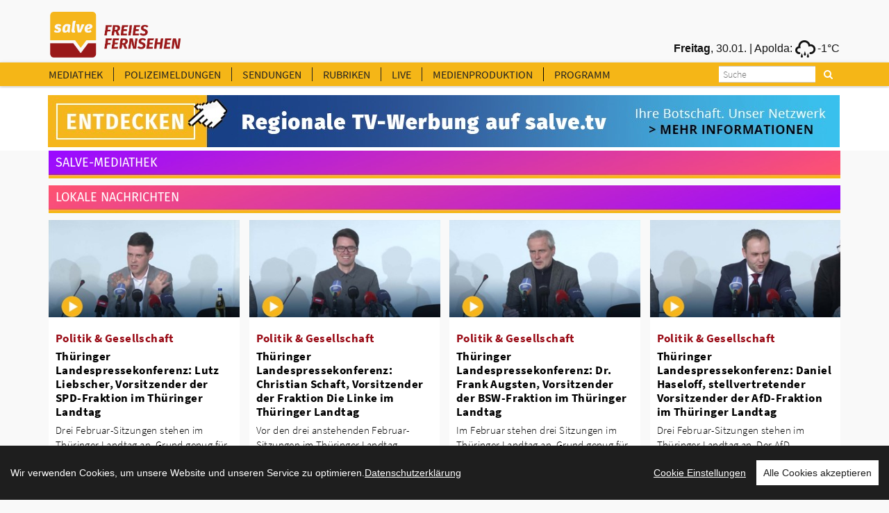

--- FILE ---
content_type: text/html
request_url: https://www.salve.tv/tv/thueringen/703226/maier-fuer-aussetzen-der-schuldenbremse-beim-bund/
body_size: 111019
content:
<!DOCTYPE html>
<!--[if lt IE 7]>      <html class="no-js lt-ie9 lt-ie8 lt-ie7"> <![endif]-->
<!--[if IE 7]>         <html class="no-js lt-ie9 lt-ie8"> <![endif]-->
<!--[if IE 8]>         <html class="no-js lt-ie9"> <![endif]-->
<!--[if gt IE 8]><!--> <html class="no-js"> <!--<![endif]-->
<head>
<TITLE>topmeldungen - Salve.TV</TITLE>
<!-- Basic metas -->
<meta http-equiv="Content-Type" content="text/html; charset=windows-1252">
<meta http-equiv="content-language" content="de">
<meta name="Title" content="topmeldungen - Salve.TV">
<meta name="description" content="salve.TV :: topmeldungen :: Überblick">
<meta name="Content" content="salve.TV :: topmeldungen :: Überblick">
<meta name="Language" content="Deutsch">
<meta name="Autor" content="salve.TV">
<meta name="keywords" content="salve.TV ">
<meta name="robots" content="follow, index">
<meta name="copyright" content="salve.TV">
<meta name="company" content="salve.TV">
<meta name="generator" content="Invenis (c) TurboVision">
<meta name="viewport" content="width=device-width; initial-scale=1">
<meta name="Backend" content="TurboDat New.Concept (c) TurboVision (patentrechtlich geschützte Plattform)">
<meta name="google-site-verification" content="dSzvTF044jdyJNDOifPvIFDUPrqxk-3iu4pvZqYXQ0Q" />
<!-- Facebook Stuffs -->
<meta property="og:image" content="http://www.salve.tv/datenbank/image/turbovision_share.jpg" />
<meta property="og:title" content="topmeldungen - Salve.TV" />
<meta property="og:type" content="article" />
<meta property="og:url" content="http://www.salve.tv/tv/thueringen/703226/maier-fuer-aussetzen-der-schuldenbremse-beim-bund/" />
<meta property="og:image" content="http://www.salve.tv/datenbank/image/turbovision_share.jpg" />
<meta property="og:image:type" content="image/jpeg">
<meta property="og:description" content="salve.TV :: topmeldungen :: Überblick" />
<meta property="og:site_name" content="TurboVision visual media solutions" />
<meta property="article:publisher" content="http://www.facebook.com/SalveTV" />
<meta property="article:author" content="http://www.facebook.com/SalveTV" />
<!-- Twitter Stuffs -->
<meta property="twitter:card" content="summary" />
<meta property="twitter:site" content="@invenis" />
<meta property="twitter:creator" content="@invenis" />
<meta property="twitter:title" content="topmeldungen - Salve.TV" />
<meta property="twitter:description" content="salve.TV :: topmeldungen :: Überblick" />
<meta property="twitter:image" content="http://www.salve.tv/datenbank/image/turbovision_share.jpg /">
<link href="https://www.salve.tv/web/templates/css/fonts.css" rel="stylesheet" type="text/css" />
<!-- Place favicon.ico and apple-touch-icon.png in the root directory -->
<link rel="apple-touch-icon" href="https://www.salve.tv/salve.png">
<link rel="shortcut icon" href="https://www.salve.tv/favicon.png">
<!--<link rel="stylesheet" href="https://maxcdn.bootstrapcdn.com/font-awesome/4.5.0/css/font-awesome.min.css">-->
<link rel="stylesheet" type="text/css" href="https://www.salve.tv/web/templates/css/font-awesome.min.css">
<link rel="stylesheet" type="text/css" href="https://www.salve.tv/web/templates/css/bootstrap.css">
<link rel="stylesheet" type="text/css" href="https://www.salve.tv/web/templates/css/mediaelementplayer.css">
<link rel="stylesheet" href="https://www.salve.tv/web/templates/css/main.css">
<link rel="stylesheet" href="https://www.salve.tv/web/templates/css/navigation.player.css">


<script src="https://www.salve.tv/web/templates/js/vendor/modernizr-2.6.2.min.js"></script>
<script type="text/javascript">var switchTo5x=true;</script>
<!--<script type="text/javascript" src="http://w.sharethis.com/button/buttons.js"></script>-->
<!--<script type="text/javascript">stLight.options({publisher: "ur-b4964695-8b2f-20dd-2ced-c9f6141de24c", doNotHash: false, doNotCopy: false, hashAddressBar: false});</script>-->
<script src="https://www.salve.tv/web/templates/js/iframe.js"></script>

<link rel="alternate" type="application/rss+xml" title="Salve.TV" href="http:/salve.tv/rss/invenis_news_rss_sk.xml" /><link rel="alternate" type="application/rss+xml" title="Salve.TV" href="http://salve.tv/rss/invenis_rss_sk.xml" />
<!-- PageID 1.1 - published by Invenis New/Concept: 2004-2026 -->

<!-- Google tag (gtag.js) -->
<script async src="https://www.googletagmanager.com/gtag/js?id=G-QG74GJW8V8"></script>
<script>
  window.dataLayer = window.dataLayer || [];
  function gtag(){dataLayer.push(arguments);}
  gtag('js', new Date());

  gtag('config', 'G-QG74GJW8V8');
</script>

<!-- Leadinfo tracking code -->
<script>
(function(l,e,a,d,i,n,f,o){if(!l[i]){l.GlobalLeadinfoNamespace=l.GlobalLeadinfoNamespace||[];
l.GlobalLeadinfoNamespace.push(i);l[i]=function(){(l[i].q=l[i].q||[]).push(arguments)};l[i].t=l[i].t||n;
l[i].q=l[i].q||[];o=e.createElement(a);f=e.getElementsByTagName(a)[0];o.async=1;o.src=d;f.parentNode.insertBefore(o,f);}
}(window,document,'script','https://cdn.leadinfo.eu/ping.js','leadinfo','LI-65A69320CA569'));
</script>
</head>
<body >
<!--[if lt IE 7]>
<p class="browsehappy">You are using an <strong>outdated</strong> browser. Please <a href="http://browsehappy.com/">upgrade your browser</a> to improve your experience.</p>
<![endif]-->

<!-- Header -->

<style>
.header-banner img{
    height: 60px;
}	
</style>
    <div class="header-banner">
        <div class="container">
            <div class="row">
                <div class="headermenu-topbar pull-left">
				    <a href="http://www.salve.tv" title="Salve TV"><img src="https://www.salve.tv/web/templates/img/logo_salve_tv.png"></a>
                </div> 
				<!--
                <div class="headermenu-topbar pull-right">
				    <a href="http://www.salve360.com/" target="_blank" title="Salve 360"><img class="subimg" src="https://www.salve.tv/web/templates/img/salve_360.png"></a>
                </div> 
				-->
                <!--
				<div class="headermenu-topbar pull-right">
				    <a href="http://www.salve360.com" target="_blank" title="Salve Media"><img class="subimg2" src="https://www.salve.tv/web/templates/img/salve_media.png"></a>
                </div> 
				-->
				<!--
                <div class="headermenu-topbar pull-left">
				    <a href="http://www.salve360.com" target="_blank" title="Salve Media"><img class="header-salve-media" src="https://www.salve.tv/web/templates/img/salve_media_full.png"></a>
                </div> 
				-->
                <div class="headermenu-topbar pull-right weather-bar">
                    <iframe frameborder=0 width="390" height="35" align="right" style="margin-right:5px; text-align:right;" scrolling=no src="https://www.infrafeed.net/weather/weather_salve.php?appID=20150715&cityID=2929670&lat=50.98&long=11.03&zone=1&lang=de&style=10045&scal=2&showicon=true&col=848080&left=0&fcol=121212&date=true&appcity=Apolda"></iframe>
                </div> 
           </div>
        </div> 
    </div>
    <div class="header-menu">
<!-- main-header -->
    <div class="main-header affix0">
        <!-- moblie-nav-wrapper -->
        <div class="mobile-nav-wrapper">
            <div class="container">

                <div id="logo" class="salve-menubar-logo">
                  <a href="https://www.salve.tv"><img src="https://www.salve.tv/web/templates/img/logo_salve_tv_weiss.png" alt="Salve.TV"></a>
                </div>
                <!-- moblie-menu-icon -->
                <div class="close-header-layer"></div>
				<div class="mobile-menu-icon">
                    <i class="fa fa-bars"></i>
                </div> 
                <!-- Main Nav -->
                <nav class="main-nav mobile-menu">

                    <ul class="clearfix">
                        <!--<li ><a class="header-headermenu-items" title="Home" href="https://www.salve.tv">HOME</a></li>-->
                        <li ><a class="header-headermenu-items" href="https://www.salve.tv/tv/mediathek" title="salve Mediathek">MEDIATHEK</a></li>
                        <!--<li ><a class="header-headermenu-items" href="https://www.salve.tv/tv/topmeldungen/thueringen" title="LOKALES NACHRICHTEN">LOKALES</a></li>-->
                        <!--<li ><a class="header-headermenu-items" href="https://www.salve.tv/tv/topmeldungen/nachrichten" title="LOKALE NACHRICHTEN">LOKALES</a></li>-->
                        <li ><a class="header-headermenu-items" href="https://www.salve.tv/tv/topmeldungen/polizei" title="LOKALE NACHRICHTEN">POLIZEIMELDUNGEN</a></li>
                        <li ><a class="header-headermenu-items" href="#" title="Sendungen">SENDUNGEN</a>
                        <!-- Sub memu -->
                            <ul class="sub-menu">
                                <!--<li class="arrow"></li>-->
<li><a href="https://www.salve.tv/tv/topmeldungen/?rubrik=324">Anja unterwegs</a></li><li><a href="https://www.salve.tv/tv/topmeldungen/?rubrik=341">Dada-Royal</a></li><li><a href="https://www.salve.tv/tv/topmeldungen/?rubrik=25">Der Salve-Talk</a></li><li><a href="https://www.salve.tv/tv/topmeldungen/?rubrik=337">Der somnambule Salon</a></li><li><a href="https://www.salve.tv/tv/topmeldungen/?rubrik=236">Deutschland lokal</a></li><li><a href="https://www.salve.tv/tv/topmeldungen/?rubrik=327">Die Andreas Max Martin Show</a></li><li><a href="https://www.salve.tv/tv/topmeldungen/?rubrik=338">Dotterweichs Nachtschoppen</a></li><li><a href="https://www.salve.tv/tv/topmeldungen/?rubrik=340">Geschichten aus der Wanderschaft</a></li><li><a href="https://www.salve.tv/tv/topmeldungen/?rubrik=388">Heavy Talking - Der Thüringer Metal-Talk</a></li><li><a href="https://www.salve.tv/tv/topmeldungen/?rubrik=370">Im Gespräch</a></li><li><a href="https://www.salve.tv/tv/topmeldungen/?rubrik=384">In 5 Fragen um die Welt</a></li><li><a href="https://www.salve.tv/tv/topmeldungen/?rubrik=359">Kulturgeschichten mit Herrmann Rueth</a></li><li><a href="https://www.salve.tv/tv/topmeldungen/?rubrik=391">Ländliches Bauen in Thüringen</a></li><li><a href="https://www.salve.tv/tv/topmeldungen/?rubrik=336">Leibrocks Büchergalaxie</a></li><li><a href="https://www.salve.tv/tv/topmeldungen/?rubrik=386">Lyrik für Alle - mit Lutz Görner</a></li><li><a href="https://www.salve.tv/tv/topmeldungen/?rubrik=357">MAAZ - denken, fühlen, handeln</a></li><li><a href="https://www.salve.tv/tv/topmeldungen/?rubrik=385">Mein Traumjob - Beruf oder Berufung?</a></li><li><a href="https://www.salve.tv/tv/topmeldungen/?rubrik=393">Modell & Bahn</a></li><li><a href="https://www.salve.tv/tv/topmeldungen/?rubrik=396">NEW FAMILY BELONGINGS OF CHINA</a></li><li><a href="https://www.salve.tv/tv/topmeldungen/?rubrik=383">NIGHTDIVE by Liquid Sound Club</a></li><li><a href="https://www.salve.tv/tv/topmeldungen/?rubrik=380">Orte im Weimarer Land</a></li><li><a href="https://www.salve.tv/tv/topmeldungen/?rubrik=394">Shi Cha Hai</a></li><li><a href="https://www.salve.tv/tv/topmeldungen/?rubrik=215">Thüringen.TV</a></li><li><a href="https://www.salve.tv/tv/topmeldungen/?rubrik=390">Thüringer Gesichter</a></li><li><a href="https://www.salve.tv/tv/topmeldungen/?rubrik=367">Welcome to the TV-Dome</a></li><li><a href="https://www.salve.tv/tv/topmeldungen/?rubrik=364">Welt Kultur Thüringen - Der Kultur-Talk</a></li><li><a href="https://www.salve.tv/tv/topmeldungen/?rubrik=339">Zum Glück… mit Marion Schneider</a></li>                            </ul>      						
                        </li>
                        <li ><a class="header-headermenu-items" href="#" title="Rubriken">RUBRIKEN</a>
                        <!-- Sub memu -->
                            <ul class="sub-menu">
<li><a href="https://www.salve.tv/tv/topmeldungen/?rubrik=387">&#128515; für Kids &#128515;</a></li><li><a href="https://www.salve.tv/tv/topmeldungen/?rubrik=377">Dokus & Reportagen</a></li><li><a href="https://www.salve.tv/tv/topmeldungen/?rubrik=294">Kultur & Bildung</a></li><li><a href="https://www.salve.tv/tv/topmeldungen/?rubrik=287">Politik & Gesellschaft</a></li><li><a href="https://www.salve.tv/tv/topmeldungen/?rubrik=33">Salve world wide</a></li><li><a href="https://www.salve.tv/tv/topmeldungen/?rubrik=397">Spielfilm</a></li><li><a href="https://www.salve.tv/tv/topmeldungen/?rubrik=2">Sport</a></li><li><a href="https://www.salve.tv/tv/topmeldungen/?rubrik=379">Veranstaltungstipps</a></li><li><a href="https://www.salve.tv/tv/topmeldungen/?rubrik=16">Wellness & Gesundheit</a></li><li><a href="https://www.salve.tv/tv/topmeldungen/?rubrik=296">Wirtschaft & Soziales</a></li>                            </ul>      						
						</li>
                        <li ><a class="header-headermenu-items" href="https://www.salve.tv/tv/live/stream" title="salve Livestream">LIVE</a></li>
                        <li ><a href="#" title="Leistungskatalog">MEDIENPRODUKTION </a>
                        <!-- Sub memu -->
                            <ul class="sub-menu">
							   <li><a href="https://salvemedia.de/tv-werbung/"  target="_self" title="TV-Werbung">TV-Werbung</a></li>
                               <li><a href="https://salvemedia.de/film/" target="_blank" title="Medienproduktion">Medienproduktion </a>
							   <li><a href="https://salve360.com"  target="_blank" title="360“ Touren & 3D">360“ Touren & 3D</a></li>
                               <li><a href="https://salvemedia.de/film/" target="_blank" title="Streaming">Streaming </a>
                            </ul>      						
						</li>
                        <li ><a class="header-headermenu-last-item" href="https://www.salve.tv/tv/Salve/23220/Programm" target="_self" title="TV-Programm">PROGRAMM</a></li>

                        <!--<li class="header-headermenu-media-items"><a class="header-headermenu-items" title="Mediadaten & Preise" target="_blank" href="https://www.salve.tv/pdf/de/SALVE_MEDIADATEN.pdf">MEDIADATEN & PREISE</a></li>-->
                        <!--<li class="header-headermenu-media-items"><a class="header-headermenu-items" title="Leistungsanfrage" href="https://www.salve.tv/tv/Salve/16502/LEISTUNGSKATALOG---Das-bieten-wir!">LEISTUNGSANFRAGE</a></li>-->
                        <!--<li class="header-headermenu-media-items"><a class="header-headermenu-items" title="Verkaufsteam" href="https://www.salve.tv/tv/Premium/19306/Unser-Verkaufsteam">VERKAUFSTEAM</a></li>-->
                        <!--<li class="header-headermenu-media-items"><a class="header-headermenu-items" title="SALVE MEDIA" href="https://salve360.com/" target="_blank">SALVE MEDIA</a></li>-->

                    </ul>
                </nav>

                <div id="sb-search" class="sb-search sb-search-open">
                    <form action="https://www.salve.tv/tv/topmeldungen/" method="POST">
                        <input class="sb-search-input"  type="text" name="searchitem" id="searchitem" placeholder="Suche" value="" title="Suchbegriff">
                        <input class="sb-search-submit" type="submit" value="" title="Suchbegriff">
                        <span class="sb-icon-search" title="Suchbegriff"></span>
                    </form>
                </div>

                <div id="weatherbar">
                   <iframe id="weatherbar_frame" frameborder=0 width="180" height="35" align="right" style="margin-right:2px; text-align:right;" scrolling=no src="https://infrafeed.net/weather/weather_salve.php?appID=20150715&cityID=2929670&lat=50.98&long=11.03&zone=1&lang=de&style=10045&scal=1&col=FFFFFF&left=0&fcol=ffffff&date=true&appcity=Apolda"></iframe>
  				</div>
            </div>
        </div>
    </div>  
    </div>

	
<script>if (document.body.offsetWidth<992) document.getElementById('weatherbar').style.display = 'none';</script><style>
.header-banner img{
    height: 60px;
}	
</style>
    <map name="FPMap0">
       <!--<area href="https://www.salve.tv/tv/Premium/19306/Unser-Verkaufsteam" shape="rect" coords="929, 10, 1084, 68">-->
       <area href="https://salvemedia.de/" shape="rect" coords="929, 10, 1084, 68">
    </map>

	<div class="header-media-menu media-menu-bar">
        <div class="container">
            <div class="row">
				<div class="showroom_banner headermenu-topbar pull-left">
				    <a href="https://salvemedia.de/tv-werbung/" target="_blank" title="Salve Media"><img class="subimg2" src="https://www.salve.tv/web/templates/images/banner_salvemedia.jpg" usemap="#FPMap0"></a>
                </div> 
           </div>
        </div> 
    </div>
	<div class="">
        <div class="container">
            <div class="row">
                <div class="showroom_banner_mobile headermenu-topbar pull-left">
                    <a href="https://salvemedia.de/tv-werbung/" target="_blank" title="Salve Media"><img class="subimg2" src="https://www.salve.tv/web/templates/images/banner_salvemedia_mobile.jpg" usemap="#FPMap0"></a>
                </div> 
           </div>
        </div> 
    </div>


<link rel="stylesheet" href="https://www.salve.tv/web/templates/css/navigation.salve.css">
<!-- Sub Banner -->
<!--
<section class="sub-banner newsection_header">
    <div class="container">
        <h2 class="title"></h2>
            <li><a href="#"></a></li>
            <li></li>
        </ul>

    </div>
</section>
-->

<div style="margin-bottom:0px;">
</div>
<section class="events newsection">
    <div class="container">
    </div>
</div>
<!-- Events -->
<section class="events newsection">

    <!-- Container -->
    <div class="container">
		                        <div class="pagecontent"></div>

						  <div class="blockbar-mediathek">
				    <div class="blockbar-mediathek-text" style="height:35px;">SALVE-MEDIATHEK 
				    </div>
				  </div>
				  
				  <div class="blockbar-group-header">
				    <div class="blockbar-group-text" style="height:35px;">LOKALE NACHRICHTEN
				    </div>
				  </div>
				  
        <!-- Item Grid & Item List -->
        <div class="grid-list event-container clearfix checkcolumn">
            <div class="row">

	
        		
        				                        
                <!-- Event -->
                <div class="event-border event-border-grid col-md-3">
                    <div class="event clearfix">
                        <div class="eventsimg">
					    <!--                           <a href="https://www.salve.tv/de/1.0.23803/Thüringer Landespressekonferenz: Lutz Liebscher, Vorsitzender der SPD-Fraktion im Thüringer Landtag"><img src="https://www.salve.tv/datenbank/image/!_2026_!/260130_BaE_LPK_Liebscher_SPD_TRS_26m19s.jpg" alt="Thüringer Landespressekonferenz: Lutz Liebscher, Vorsitzender der SPD-Fraktion im Thüringer Landtag" title="Thüringer Landespressekonferenz: Lutz Liebscher, Vorsitzender der SPD-Fraktion im Thüringer Landtag"></a>-->
                           						   <a href="https://www.salve.tv/tv/Salve/23803/Thueringer-Landespressekonferenz:-Lutz-Liebscher-Vorsitzender-der-SPD-Fraktion-im-Thueringer-Landtag"><img src="https://www.salve.tv/datenbank/image/!_2026_!/260130_BaE_LPK_Liebscher_SPD_TRS_26m19s.jpg?preset=img" alt="Thüringer Landespressekonferenz: Lutz Liebscher, Vorsitzender der SPD-Fraktion im Thüringer Landtag" title="Thüringer Landespressekonferenz: Lutz Liebscher, Vorsitzender der SPD-Fraktion im Thüringer Landtag"></a>
                        </div>
						<div id="video-playbutton" class="video-playbutton"></div>
					    						
                        <div class="event-content">
                            <a href="https://www.salve.tv/tv/Salve/?rubrik=287" title="Wirtschaft"><h3 class="title">Politik & Gesellschaft</h3></a>
							<h3 class="title"><a href="https://www.salve.tv/tv/Salve/23803/Thueringer-Landespressekonferenz:-Lutz-Liebscher-Vorsitzender-der-SPD-Fraktion-im-Thueringer-Landtag" title="Thüringer Landespressekonferenz: Lutz Liebscher, Vorsitzender der SPD-Fraktion im Thüringer Landtag">Thüringer Landespressekonferenz: Lutz Liebscher, Vorsitzender der SPD-Fraktion im Thüringer Landtag</a></h3>
                            <!--
							<ul class="date clearfix">
							  <li><a title="veröffentlicht am: 30.01.2026"><i class="icon fa fa-calendar"></i>30.01.2026</a></li>
                            </ul>
							<ul class="meta">
                                <li class="date"><a title="veröffentlicht am: 30.01.2026"><i class="icon fa fa-calendar" title="veröffentlicht am: 30.01.2026"></i>30.01.2026</a></li><li><a href="https://www.salve.tv/tv/Salve/?rubrik=287" title="Wirtschaft"><i class="icon fa fa-home"></i>Lokales</a></li><li><a href="https://www.salve.tv/tv/Salve/?rubrik=287" title="Politik & Gesellschaft"><i class="icon fa fa-desktop"></i>Politik & Gesellschaft</a></li>
                            </ul>
							-->
                            <div class="intro clearfix">
                              <p>Drei Februar-Sitzungen stehen im Thüringer Landtag an. Grund genug für den SPD-Fraktionschef Lutz Liebscher, sich zuvor in der Thüringer Landespressekonferenz den Fragen der anwesenden Journalisten zu.... <a href="https://www.salve.tv/tv/Salve/23803/Thueringer-Landespressekonferenz:-Lutz-Liebscher-Vorsitzender-der-SPD-Fraktion-im-Thueringer-Landtag" title="Thüringer Landespressekonferenz: Lutz Liebscher, Vorsitzender der SPD-Fraktion im Thüringer Landtag"><button class="btn-more" title="MEHR">MEHR</button></a></p>
						    </div>
                            <ul class="meta">
							  <li.intro><i class="icon fa fa-file-o"></i>Drei Februar-Sitzungen stehen im Thüringer Landtag an. Grund genug für den SPD-Fraktionschef Lutz Liebscher, sich zuvor in der Thüringer Landespressekonferenz den Fragen der anwesenden Journalisten zu stellen. Wir zeigen dies an dieser Stelle ungeschnitten. .... <a href="https://www.salve.tv/tv/Salve/23803/Thueringer-Landespressekonferenz:-Lutz-Liebscher-Vorsitzender-der-SPD-Fraktion-im-Thueringer-Landtag" title="Thüringer Landespressekonferenz: Lutz Liebscher, Vorsitzender der SPD-Fraktion im Thüringer Landtag"><button class="btn-more" title="MEHR">Video anschauen</button></a></li>
							</ul>
							<p><a href="https://www.salve.tv/videos/de/2026_PodCast/260130_BaE_LPK_Liebscher_SPD_TRS_26m19s_POD.mp3" target="_blank"><button class="btn-more btn-podcast" title="PODCAST">PODCAST<i class="podcast-icon fa fa-headphones"></i></button></a></p>                            <!--<a href="https://www.salve.tv/tv/Salve/23803/Thueringer-Landespressekonferenz:-Lutz-Liebscher-Vorsitzender-der-SPD-Fraktion-im-Thueringer-Landtag" target="_self" title="Thüringer Landespressekonferenz: Lutz Liebscher, Vorsitzender der SPD-Fraktion im Thüringer Landtag" class="btn btn-pri">Video anschauen</a>--><!--<a href="#" class="btn btn-border">FACEBOOK PAGE</a>--></a>                        </div>
                    </div>
                </div>

	
        		
        				                        
                <!-- Event -->
                <div class="event-border event-border-grid col-md-3">
                    <div class="event clearfix">
                        <div class="eventsimg">
					    <!--                           <a href="https://www.salve.tv/de/1.0.23802/Thüringer Landespressekonferenz: Christian Schaft, Vorsitzender der Fraktion Die Linke im Thüringer Landtag"><img src="https://www.salve.tv/datenbank/image/!_2026_!/260130_BaE_LPK_Schaft_Die_Linke_TRS_19m32s_v2.jpg" alt="Thüringer Landespressekonferenz: Christian Schaft, Vorsitzender der Fraktion Die Linke im Thüringer Landtag" title="Thüringer Landespressekonferenz: Christian Schaft, Vorsitzender der Fraktion Die Linke im Thüringer Landtag"></a>-->
                           						   <a href="https://www.salve.tv/tv/Salve/23802/Thueringer-Landespressekonferenz:-Christian-Schaft-Vorsitzender-der-Fraktion-Die-Linke-im-Thueringer-Landtag"><img src="https://www.salve.tv/datenbank/image/!_2026_!/260130_BaE_LPK_Schaft_Die_Linke_TRS_19m32s_v2.jpg?preset=img" alt="Thüringer Landespressekonferenz: Christian Schaft, Vorsitzender der Fraktion Die Linke im Thüringer Landtag" title="Thüringer Landespressekonferenz: Christian Schaft, Vorsitzender der Fraktion Die Linke im Thüringer Landtag"></a>
                        </div>
						<div id="video-playbutton" class="video-playbutton"></div>
					    						
                        <div class="event-content">
                            <a href="https://www.salve.tv/tv/Salve/?rubrik=287" title="Wirtschaft"><h3 class="title">Politik & Gesellschaft</h3></a>
							<h3 class="title"><a href="https://www.salve.tv/tv/Salve/23802/Thueringer-Landespressekonferenz:-Christian-Schaft-Vorsitzender-der-Fraktion-Die-Linke-im-Thueringer-Landtag" title="Thüringer Landespressekonferenz: Christian Schaft, Vorsitzender der Fraktion Die Linke im Thüringer Landtag">Thüringer Landespressekonferenz: Christian Schaft, Vorsitzender der Fraktion Die Linke im Thüringer Landtag</a></h3>
                            <!--
							<ul class="date clearfix">
							  <li><a title="veröffentlicht am: 30.01.2026"><i class="icon fa fa-calendar"></i>30.01.2026</a></li>
                            </ul>
							<ul class="meta">
                                <li class="date"><a title="veröffentlicht am: 30.01.2026"><i class="icon fa fa-calendar" title="veröffentlicht am: 30.01.2026"></i>30.01.2026</a></li><li><a href="https://www.salve.tv/tv/Salve/?rubrik=287" title="Wirtschaft"><i class="icon fa fa-home"></i>Lokales</a></li><li><a href="https://www.salve.tv/tv/Salve/?rubrik=287" title="Politik & Gesellschaft"><i class="icon fa fa-desktop"></i>Politik & Gesellschaft</a></li>
                            </ul>
							-->
                            <div class="intro clearfix">
                              <p>Vor den drei anstehenden Februar-Sitzungen im Thüringer Landtag äußerte sich der Linke-Fraktionschef Christian Schaft in der Thüringer Landespressekonferenz. Wir zeigen dies an dieser Stelle ungeschni.... <a href="https://www.salve.tv/tv/Salve/23802/Thueringer-Landespressekonferenz:-Christian-Schaft-Vorsitzender-der-Fraktion-Die-Linke-im-Thueringer-Landtag" title="Thüringer Landespressekonferenz: Christian Schaft, Vorsitzender der Fraktion Die Linke im Thüringer Landtag"><button class="btn-more" title="MEHR">MEHR</button></a></p>
						    </div>
                            <ul class="meta">
							  <li.intro><i class="icon fa fa-file-o"></i>Vor den drei anstehenden Februar-Sitzungen im Thüringer Landtag äußerte sich der Linke-Fraktionschef Christian Schaft in der Thüringer Landespressekonferenz. Wir zeigen dies an dieser Stelle ungeschnitten. .... <a href="https://www.salve.tv/tv/Salve/23802/Thueringer-Landespressekonferenz:-Christian-Schaft-Vorsitzender-der-Fraktion-Die-Linke-im-Thueringer-Landtag" title="Thüringer Landespressekonferenz: Christian Schaft, Vorsitzender der Fraktion Die Linke im Thüringer Landtag"><button class="btn-more" title="MEHR">Video anschauen</button></a></li>
							</ul>
							<p><a href="https://www.salve.tv/videos/de/2026_PodCast/260130_BaE_LPK_Schaft_Die_Linke_TRS_19m32s_v2_POD.mp3" target="_blank"><button class="btn-more btn-podcast" title="PODCAST">PODCAST<i class="podcast-icon fa fa-headphones"></i></button></a></p>                            <!--<a href="https://www.salve.tv/tv/Salve/23802/Thueringer-Landespressekonferenz:-Christian-Schaft-Vorsitzender-der-Fraktion-Die-Linke-im-Thueringer-Landtag" target="_self" title="Thüringer Landespressekonferenz: Christian Schaft, Vorsitzender der Fraktion Die Linke im Thüringer Landtag" class="btn btn-pri">Video anschauen</a>--><!--<a href="#" class="btn btn-border">FACEBOOK PAGE</a>--></a>                        </div>
                    </div>
                </div>

	
        		
        				                        
                <!-- Event -->
                <div class="event-border event-border-grid col-md-3">
                    <div class="event clearfix">
                        <div class="eventsimg">
					    <!--                           <a href="https://www.salve.tv/de/1.0.23801/Thüringer Landespressekonferenz: Dr. Frank Augsten, Vorsitzender der BSW-Fraktion im Thüringer Landtag"><img src="https://www.salve.tv/datenbank/image/!_2026_!/260130_BaE_LPK_Frank_Augsten_TRS_21m06sjpg.jpg" alt="Thüringer Landespressekonferenz: Dr. Frank Augsten, Vorsitzender der BSW-Fraktion im Thüringer Landtag" title="Thüringer Landespressekonferenz: Dr. Frank Augsten, Vorsitzender der BSW-Fraktion im Thüringer Landtag"></a>-->
                           						   <a href="https://www.salve.tv/tv/Salve/23801/Thueringer-Landespressekonferenz:-Dr.-Frank-Augsten-Vorsitzender-der-BSW-Fraktion-im-Thueringer-Landtag"><img src="https://www.salve.tv/datenbank/image/!_2026_!/260130_BaE_LPK_Frank_Augsten_TRS_21m06sjpg.jpg?preset=img" alt="Thüringer Landespressekonferenz: Dr. Frank Augsten, Vorsitzender der BSW-Fraktion im Thüringer Landtag" title="Thüringer Landespressekonferenz: Dr. Frank Augsten, Vorsitzender der BSW-Fraktion im Thüringer Landtag"></a>
                        </div>
						<div id="video-playbutton" class="video-playbutton"></div>
					    						
                        <div class="event-content">
                            <a href="https://www.salve.tv/tv/Salve/?rubrik=287" title="Wirtschaft"><h3 class="title">Politik & Gesellschaft</h3></a>
							<h3 class="title"><a href="https://www.salve.tv/tv/Salve/23801/Thueringer-Landespressekonferenz:-Dr.-Frank-Augsten-Vorsitzender-der-BSW-Fraktion-im-Thueringer-Landtag" title="Thüringer Landespressekonferenz: Dr. Frank Augsten, Vorsitzender der BSW-Fraktion im Thüringer Landtag">Thüringer Landespressekonferenz: Dr. Frank Augsten, Vorsitzender der BSW-Fraktion im Thüringer Landtag</a></h3>
                            <!--
							<ul class="date clearfix">
							  <li><a title="veröffentlicht am: 30.01.2026"><i class="icon fa fa-calendar"></i>30.01.2026</a></li>
                            </ul>
							<ul class="meta">
                                <li class="date"><a title="veröffentlicht am: 30.01.2026"><i class="icon fa fa-calendar" title="veröffentlicht am: 30.01.2026"></i>30.01.2026</a></li><li><a href="https://www.salve.tv/tv/Salve/?rubrik=287" title="Wirtschaft"><i class="icon fa fa-home"></i>Lokales</a></li><li><a href="https://www.salve.tv/tv/Salve/?rubrik=287" title="Politik & Gesellschaft"><i class="icon fa fa-desktop"></i>Politik & Gesellschaft</a></li>
                            </ul>
							-->
                            <div class="intro clearfix">
                              <p>Im Februar stehen drei Sitzungen im Thüringer Landtag an. Grund genug für den BSW-Fraktionschef Dr. Frank Augsten, sich zuvor in der Thüringer Landespressekonferenz den Fragen der anwesenden Journalis.... <a href="https://www.salve.tv/tv/Salve/23801/Thueringer-Landespressekonferenz:-Dr.-Frank-Augsten-Vorsitzender-der-BSW-Fraktion-im-Thueringer-Landtag" title="Thüringer Landespressekonferenz: Dr. Frank Augsten, Vorsitzender der BSW-Fraktion im Thüringer Landtag"><button class="btn-more" title="MEHR">MEHR</button></a></p>
						    </div>
                            <ul class="meta">
							  <li.intro><i class="icon fa fa-file-o"></i>Im Februar stehen drei Sitzungen im Thüringer Landtag an. Grund genug für den BSW-Fraktionschef Dr. Frank Augsten, sich zuvor in der Thüringer Landespressekonferenz den Fragen der anwesenden Journalisten zu stellen. Wir zeigen dies an dieser Stelle ungeschnitten. .... <a href="https://www.salve.tv/tv/Salve/23801/Thueringer-Landespressekonferenz:-Dr.-Frank-Augsten-Vorsitzender-der-BSW-Fraktion-im-Thueringer-Landtag" title="Thüringer Landespressekonferenz: Dr. Frank Augsten, Vorsitzender der BSW-Fraktion im Thüringer Landtag"><button class="btn-more" title="MEHR">Video anschauen</button></a></li>
							</ul>
							<p><a href="https://www.salve.tv/videos/de/2026_PodCast/260130_BaE_LPK_Frank_Augsten_TRS_21m06s_POD.mp3" target="_blank"><button class="btn-more btn-podcast" title="PODCAST">PODCAST<i class="podcast-icon fa fa-headphones"></i></button></a></p>                            <!--<a href="https://www.salve.tv/tv/Salve/23801/Thueringer-Landespressekonferenz:-Dr.-Frank-Augsten-Vorsitzender-der-BSW-Fraktion-im-Thueringer-Landtag" target="_self" title="Thüringer Landespressekonferenz: Dr. Frank Augsten, Vorsitzender der BSW-Fraktion im Thüringer Landtag" class="btn btn-pri">Video anschauen</a>--><!--<a href="#" class="btn btn-border">FACEBOOK PAGE</a>--></a>                        </div>
                    </div>
                </div>

	
        		
        				                        
                <!-- Event -->
                <div class="event-border event-border-grid col-md-3">
                    <div class="event clearfix">
                        <div class="eventsimg">
					    <!--                           <a href="https://www.salve.tv/de/1.0.23800/Thüringer Landespressekonferenz: Daniel Haseloff, stellvertretender Vorsitzender der AfD-Fraktion im Thüringer Landtag"><img src="https://www.salve.tv/datenbank/image/!_2026_!/260130_BaE_LPK_Haseloff_AfD_TRS_20m55s_v2.jpg" alt="Thüringer Landespressekonferenz: Daniel Haseloff, stellvertretender Vorsitzender der AfD-Fraktion im Thüringer Landtag" title="Thüringer Landespressekonferenz: Daniel Haseloff, stellvertretender Vorsitzender der AfD-Fraktion im Thüringer Landtag"></a>-->
                           						   <a href="https://www.salve.tv/tv/Salve/23800/Thueringer-Landespressekonferenz:-Daniel-Haseloff-stellvertretender-Vorsitzender-der-AfD-Fraktion-im-Thueringer-Landtag"><img src="https://www.salve.tv/datenbank/image/!_2026_!/260130_BaE_LPK_Haseloff_AfD_TRS_20m55s_v2.jpg?preset=img" alt="Thüringer Landespressekonferenz: Daniel Haseloff, stellvertretender Vorsitzender der AfD-Fraktion im Thüringer Landtag" title="Thüringer Landespressekonferenz: Daniel Haseloff, stellvertretender Vorsitzender der AfD-Fraktion im Thüringer Landtag"></a>
                        </div>
						<div id="video-playbutton" class="video-playbutton"></div>
					    						
                        <div class="event-content">
                            <a href="https://www.salve.tv/tv/Salve/?rubrik=287" title="Wirtschaft"><h3 class="title">Politik & Gesellschaft</h3></a>
							<h3 class="title"><a href="https://www.salve.tv/tv/Salve/23800/Thueringer-Landespressekonferenz:-Daniel-Haseloff-stellvertretender-Vorsitzender-der-AfD-Fraktion-im-Thueringer-Landtag" title="Thüringer Landespressekonferenz: Daniel Haseloff, stellvertretender Vorsitzender der AfD-Fraktion im Thüringer Landtag">Thüringer Landespressekonferenz: Daniel Haseloff, stellvertretender Vorsitzender der AfD-Fraktion im Thüringer Landtag</a></h3>
                            <!--
							<ul class="date clearfix">
							  <li><a title="veröffentlicht am: 30.01.2026"><i class="icon fa fa-calendar"></i>30.01.2026</a></li>
                            </ul>
							<ul class="meta">
                                <li class="date"><a title="veröffentlicht am: 30.01.2026"><i class="icon fa fa-calendar" title="veröffentlicht am: 30.01.2026"></i>30.01.2026</a></li><li><a href="https://www.salve.tv/tv/Salve/?rubrik=287" title="Wirtschaft"><i class="icon fa fa-home"></i>Lokales</a></li><li><a href="https://www.salve.tv/tv/Salve/?rubrik=287" title="Politik & Gesellschaft"><i class="icon fa fa-desktop"></i>Politik & Gesellschaft</a></li>
                            </ul>
							-->
                            <div class="intro clearfix">
                              <p>Drei Februar-Sitzungen stehen im Thüringer Landtag an. Der AfD-Vizefraktionschef Daniel Haseloff stellte sich zuvor in der Thüringer Landespressekonferenz den Fragen der anwesenden Journalisten. Wir z.... <a href="https://www.salve.tv/tv/Salve/23800/Thueringer-Landespressekonferenz:-Daniel-Haseloff-stellvertretender-Vorsitzender-der-AfD-Fraktion-im-Thueringer-Landtag" title="Thüringer Landespressekonferenz: Daniel Haseloff, stellvertretender Vorsitzender der AfD-Fraktion im Thüringer Landtag"><button class="btn-more" title="MEHR">MEHR</button></a></p>
						    </div>
                            <ul class="meta">
							  <li.intro><i class="icon fa fa-file-o"></i>Drei Februar-Sitzungen stehen im Thüringer Landtag an. Der AfD-Vizefraktionschef Daniel Haseloff stellte sich zuvor in der Thüringer Landespressekonferenz den Fragen der anwesenden Journalisten. Wir zeigen dies an dieser Stelle ungeschnitten. .... <a href="https://www.salve.tv/tv/Salve/23800/Thueringer-Landespressekonferenz:-Daniel-Haseloff-stellvertretender-Vorsitzender-der-AfD-Fraktion-im-Thueringer-Landtag" title="Thüringer Landespressekonferenz: Daniel Haseloff, stellvertretender Vorsitzender der AfD-Fraktion im Thüringer Landtag"><button class="btn-more" title="MEHR">Video anschauen</button></a></li>
							</ul>
							<p><a href="https://www.salve.tv/videos/de/2026_PodCast/260130_BaE_LPK_Haseloff_AfD_TRS_20m55s_v2_POD.mp3" target="_blank"><button class="btn-more btn-podcast" title="PODCAST">PODCAST<i class="podcast-icon fa fa-headphones"></i></button></a></p>                            <!--<a href="https://www.salve.tv/tv/Salve/23800/Thueringer-Landespressekonferenz:-Daniel-Haseloff-stellvertretender-Vorsitzender-der-AfD-Fraktion-im-Thueringer-Landtag" target="_self" title="Thüringer Landespressekonferenz: Daniel Haseloff, stellvertretender Vorsitzender der AfD-Fraktion im Thüringer Landtag" class="btn btn-pri">Video anschauen</a>--><!--<a href="#" class="btn btn-border">FACEBOOK PAGE</a>--></a>                        </div>
                    </div>
                </div>

	
        		
        				                        
                <!-- Event -->
                <div class="event-border event-border-grid col-md-3">
                    <div class="event clearfix">
                        <div class="eventsimg">
					    <!--                           <a href="https://www.salve.tv/de/1.0.23799/Thüringer Landespressekonferenz: Andreas Bühl, Vorsitzender der CDU-Fraktion im Thüringer Landtag"><img src="https://www.salve.tv/datenbank/image/!_2026_!/260130_BaE_LPK_Andreas_Buehl_TRS_23m31s.jpg" alt="Thüringer Landespressekonferenz: Andreas Bühl, Vorsitzender der CDU-Fraktion im Thüringer Landtag" title="Thüringer Landespressekonferenz: Andreas Bühl, Vorsitzender der CDU-Fraktion im Thüringer Landtag"></a>-->
                           						   <a href="https://www.salve.tv/tv/Salve/23799/Thueringer-Landespressekonferenz:-Andreas-Buehl-Vorsitzender-der-CDU-Fraktion-im-Thueringer-Landtag"><img src="https://www.salve.tv/datenbank/image/!_2026_!/260130_BaE_LPK_Andreas_Buehl_TRS_23m31s.jpg?preset=img" alt="Thüringer Landespressekonferenz: Andreas Bühl, Vorsitzender der CDU-Fraktion im Thüringer Landtag" title="Thüringer Landespressekonferenz: Andreas Bühl, Vorsitzender der CDU-Fraktion im Thüringer Landtag"></a>
                        </div>
						<div id="video-playbutton" class="video-playbutton"></div>
					    						
                        <div class="event-content">
                            <a href="https://www.salve.tv/tv/Salve/?rubrik=287" title="Wirtschaft"><h3 class="title">Politik & Gesellschaft</h3></a>
							<h3 class="title"><a href="https://www.salve.tv/tv/Salve/23799/Thueringer-Landespressekonferenz:-Andreas-Buehl-Vorsitzender-der-CDU-Fraktion-im-Thueringer-Landtag" title="Thüringer Landespressekonferenz: Andreas Bühl, Vorsitzender der CDU-Fraktion im Thüringer Landtag">Thüringer Landespressekonferenz: Andreas Bühl, Vorsitzender der CDU-Fraktion im Thüringer Landtag</a></h3>
                            <!--
							<ul class="date clearfix">
							  <li><a title="veröffentlicht am: 30.01.2026"><i class="icon fa fa-calendar"></i>30.01.2026</a></li>
                            </ul>
							<ul class="meta">
                                <li class="date"><a title="veröffentlicht am: 30.01.2026"><i class="icon fa fa-calendar" title="veröffentlicht am: 30.01.2026"></i>30.01.2026</a></li><li><a href="https://www.salve.tv/tv/Salve/?rubrik=287" title="Wirtschaft"><i class="icon fa fa-home"></i>Lokales</a></li><li><a href="https://www.salve.tv/tv/Salve/?rubrik=287" title="Politik & Gesellschaft"><i class="icon fa fa-desktop"></i>Politik & Gesellschaft</a></li>
                            </ul>
							-->
                            <div class="intro clearfix">
                              <p>Drei Februar-Sitzungen stehen im Thüringer Landtag an. Grund genug für den CDU-Fraktionschef Andreas Bühl, sich zuvor in der Thüringer Landespressekonferenz den Fragen der anwesenden Journalisten zu s.... <a href="https://www.salve.tv/tv/Salve/23799/Thueringer-Landespressekonferenz:-Andreas-Buehl-Vorsitzender-der-CDU-Fraktion-im-Thueringer-Landtag" title="Thüringer Landespressekonferenz: Andreas Bühl, Vorsitzender der CDU-Fraktion im Thüringer Landtag"><button class="btn-more" title="MEHR">MEHR</button></a></p>
						    </div>
                            <ul class="meta">
							  <li.intro><i class="icon fa fa-file-o"></i>Drei Februar-Sitzungen stehen im Thüringer Landtag an. Grund genug für den CDU-Fraktionschef Andreas Bühl, sich zuvor in der Thüringer Landespressekonferenz den Fragen der anwesenden Journalisten zu stellen. Wir zeigen dies an dieser Stelle ungeschnitten. .... <a href="https://www.salve.tv/tv/Salve/23799/Thueringer-Landespressekonferenz:-Andreas-Buehl-Vorsitzender-der-CDU-Fraktion-im-Thueringer-Landtag" title="Thüringer Landespressekonferenz: Andreas Bühl, Vorsitzender der CDU-Fraktion im Thüringer Landtag"><button class="btn-more" title="MEHR">Video anschauen</button></a></li>
							</ul>
							<p><a href="https://www.salve.tv/videos/de/2026_PodCast/260130_BaE_LPK_Andreas_Buehl_TRS_23m31s_POD.mp3" target="_blank"><button class="btn-more btn-podcast" title="PODCAST">PODCAST<i class="podcast-icon fa fa-headphones"></i></button></a></p>                            <!--<a href="https://www.salve.tv/tv/Salve/23799/Thueringer-Landespressekonferenz:-Andreas-Buehl-Vorsitzender-der-CDU-Fraktion-im-Thueringer-Landtag" target="_self" title="Thüringer Landespressekonferenz: Andreas Bühl, Vorsitzender der CDU-Fraktion im Thüringer Landtag" class="btn btn-pri">Video anschauen</a>--><!--<a href="#" class="btn btn-border">FACEBOOK PAGE</a>--></a>                        </div>
                    </div>
                </div>

	
        		
        				                        
                <!-- Event -->
                <div class="event-border event-border-grid col-md-3">
                    <div class="event clearfix">
                        <div class="eventsimg">
					    <!--                           <a href="https://www.salve.tv/de/1.0.23798/Thüringen.TV - Unser Rückblick vor dem Wochenende"><img src="https://www.salve.tv/datenbank/image/!_2026_!/260130_TTV_1080p25_30m11s.jpg" alt="Thüringen.TV - Unser Rückblick vor dem Wochenende" title="Thüringen.TV - Unser Rückblick vor dem Wochenende"></a>-->
                           						   <a href="https://www.salve.tv/tv/Salve/23798/Thueringen.TV---Unser-Rueckblick-vor-dem-Wochenende"><img src="https://www.salve.tv/datenbank/image/!_2026_!/260130_TTV_1080p25_30m11s.jpg?preset=img" alt="Thüringen.TV - Unser Rückblick vor dem Wochenende" title="Thüringen.TV - Unser Rückblick vor dem Wochenende"></a>
                        </div>
						<div id="video-playbutton" class="video-playbutton"></div>
					    						
                        <div class="event-content">
                            <a href="https://www.salve.tv/tv/Salve/?rubrik=215" title="Regionales"><h3 class="title">Thüringen.TV</h3></a>
							<h3 class="title"><a href="https://www.salve.tv/tv/Salve/23798/Thueringen.TV---Unser-Rueckblick-vor-dem-Wochenende" title="Thüringen.TV - Unser Rückblick vor dem Wochenende">Thüringen.TV - Unser Rückblick vor dem Wochenende</a></h3>
                            <!--
							<ul class="date clearfix">
							  <li><a title="veröffentlicht am: 30.01.2026"><i class="icon fa fa-calendar"></i>30.01.2026</a></li>
                            </ul>
							<ul class="meta">
                                <li class="date"><a title="veröffentlicht am: 30.01.2026"><i class="icon fa fa-calendar" title="veröffentlicht am: 30.01.2026"></i>30.01.2026</a></li><li><a href="https://www.salve.tv/tv/Salve/?rubrik=215" title="Regionales"><i class="icon fa fa-home"></i>Lokales</a></li><li><a href="https://www.salve.tv/tv/Salve/?rubrik=215" title="Thüringen.TV"><i class="icon fa fa-desktop"></i>Thüringen.TV</a></li>
                            </ul>
							-->
                            <div class="intro clearfix">
                              <p>Jörg Schuster präsentiert den wöchentlichen Rückblick für Thüringen. Themen der von salve.tv produzierten Gemeinschaftssendung Thüringer Regionalsender sind diesmal die bevorstehende Messe »Jena Bauen.... <a href="https://www.salve.tv/tv/Salve/23798/Thueringen.TV---Unser-Rueckblick-vor-dem-Wochenende" title="Thüringen.TV - Unser Rückblick vor dem Wochenende"><button class="btn-more" title="MEHR">MEHR</button></a></p>
						    </div>
                            <ul class="meta">
							  <li.intro><i class="icon fa fa-file-o"></i>Jörg Schuster präsentiert den wöchentlichen Rückblick für Thüringen. Themen der von salve.tv produzierten Gemeinschaftssendung Thüringer Regionalsender sind diesmal die bevorstehende Messe »Jena Bauen-Wohnen-Energie«, eine Vernissage der Künstlerin Uta Oesterheld-Petry aus Heilbad Heiligenstadt in der Produzentinnen-Galerie »Women Art Weimar«, die Baufortschritte am Jenaer Zeiss-Planetarium und eine Tour durch eine traumhafte Winterlandschaft rund um den Inselsberg..... <a href="https://www.salve.tv/tv/Salve/23798/Thueringen.TV---Unser-Rueckblick-vor-dem-Wochenende" title="Thüringen.TV - Unser Rückblick vor dem Wochenende"><button class="btn-more" title="MEHR">Video anschauen</button></a></li>
							</ul>
							<p><a href="https://www.salve.tv/videos/de/2026_PodCast/260130_TTV_1080p25_30m11s_POD.mp3" target="_blank"><button class="btn-more btn-podcast" title="PODCAST">PODCAST<i class="podcast-icon fa fa-headphones"></i></button></a></p>                            <!--<a href="https://www.salve.tv/tv/Salve/23798/Thueringen.TV---Unser-Rueckblick-vor-dem-Wochenende" target="_self" title="Thüringen.TV - Unser Rückblick vor dem Wochenende" class="btn btn-pri">Video anschauen</a>--><!--<a href="#" class="btn btn-border">FACEBOOK PAGE</a>--></a>                        </div>
                    </div>
                </div>

	
        		
        				                        
                <!-- Event -->
                <div class="event-border event-border-grid col-md-3">
                    <div class="event clearfix">
                        <div class="eventsimg">
					    <!--                           <a href="https://www.salve.tv/de/1.0.23797/Hunderte Auftritte, Ortsbesuche und Kilometer"><img src="https://www.salve.tv/datenbank/image/!_2026_!/Roksolana Hlynchak am Arbeitsplatz_Petra Lulei.JPG" alt="Hunderte Auftritte, Ortsbesuche und Kilometer" title="Hunderte Auftritte, Ortsbesuche und Kilometer"></a>-->
                           						   <a href="https://www.salve.tv/tv/Salve/23797/Hunderte-Auftritte-Ortsbesuche-und-Kilometer"><img src="https://www.salve.tv/datenbank/image/!_2026_!/Roksolana Hlynchak am Arbeitsplatz_Petra Lulei.JPG?preset=img" alt="Hunderte Auftritte, Ortsbesuche und Kilometer" title="Hunderte Auftritte, Ortsbesuche und Kilometer"></a>
                        </div>
						<div id="video-playbutton" class="video-playbutton"></div>
					    						
                        <div class="event-content">
                            <a href="https://www.salve.tv/tv/Salve/?rubrik=294" title="Kunst"><h3 class="title">Kultur & Bildung</h3></a>
							<h3 class="title"><a href="https://www.salve.tv/tv/Salve/23797/Hunderte-Auftritte-Ortsbesuche-und-Kilometer" title="Hunderte Auftritte, Ortsbesuche und Kilometer">Hunderte Auftritte, Ortsbesuche und Kilometer</a></h3>
                            <!--
							<ul class="date clearfix">
							  <li><a title="veröffentlicht am: 29.01.2026"><i class="icon fa fa-calendar"></i>29.01.2026</a></li>
                            </ul>
							<ul class="meta">
                                <li class="date"><a title="veröffentlicht am: 29.01.2026"><i class="icon fa fa-calendar" title="veröffentlicht am: 29.01.2026"></i>29.01.2026</a></li><li><a href="https://www.salve.tv/tv/Salve/?rubrik=294" title="Kunst"><i class="icon fa fa-home"></i>Lokales</a></li><li><a href="https://www.salve.tv/tv/Salve/?rubrik=294" title="Kultur & Bildung"><i class="icon fa fa-desktop"></i>Kultur & Bildung</a></li>
                            </ul>
							-->
                            <div class="intro clearfix">
                              <p>30. Thüringer Weinprinzessin Roksolana kurz vor dem Bergfest: Ein kleines Mädchen mit einem Traum. Eine junge Frau mit Ambitionen. Eine Prinzessin mit viel Liebe im Herzen, für sich und die Welt..... <a href="https://www.salve.tv/tv/Salve/23797/Hunderte-Auftritte-Ortsbesuche-und-Kilometer" title="Hunderte Auftritte, Ortsbesuche und Kilometer"><button class="btn-more" title="MEHR">MEHR</button></a></p>
						    </div>
                            <ul class="meta">
							  <li.intro><i class="icon fa fa-file-o"></i>30. Thüringer Weinprinzessin Roksolana kurz vor dem Bergfest: Ein kleines Mädchen mit einem Traum. Eine junge Frau mit Ambitionen. Eine Prinzessin mit viel Liebe im Herzen, für sich und die Welt..... <a href="https://www.salve.tv/tv/Salve/23797/Hunderte-Auftritte-Ortsbesuche-und-Kilometer" title="Hunderte Auftritte, Ortsbesuche und Kilometer"><button class="btn-more" title="MEHR">Video anschauen</button></a></li>
							</ul>
							                                                    </div>
                    </div>
                </div>

	
        		
        				                        
                <!-- Event -->
                <div class="event-border event-border-grid col-md-3">
                    <div class="event clearfix">
                        <div class="eventsimg">
					    <!--                           <a href="https://www.salve.tv/de/1.0.23796/Nach der Aberkennung von Voigts Doktor-Titel: Björn Höcke (AfD) fordert den Rücktritt des Ministerpräsidenten"><img src="https://www.salve.tv/datenbank/image/!_2026_!/260129_BaE_Statement_Bjoern_Hoecke_TRS_2m37s.jpg" alt="Nach der Aberkennung von Voigts Doktor-Titel: Björn Höcke (AfD) fordert den Rücktritt des Ministerpräsidenten" title="Nach der Aberkennung von Voigts Doktor-Titel: Björn Höcke (AfD) fordert den Rücktritt des Ministerpräsidenten"></a>-->
                           						   <a href="https://www.salve.tv/tv/Salve/23796/Nach-der-Aberkennung-von-Voigts-Doktor-Titel:-Bjoern-Hoecke--AfD--fordert-den-Ruecktritt-des-Ministerpraesidenten"><img src="https://www.salve.tv/datenbank/image/!_2026_!/260129_BaE_Statement_Bjoern_Hoecke_TRS_2m37s.jpg?preset=img" alt="Nach der Aberkennung von Voigts Doktor-Titel: Björn Höcke (AfD) fordert den Rücktritt des Ministerpräsidenten" title="Nach der Aberkennung von Voigts Doktor-Titel: Björn Höcke (AfD) fordert den Rücktritt des Ministerpräsidenten"></a>
                        </div>
						<div id="video-playbutton" class="video-playbutton"></div>
					    						
                        <div class="event-content">
                            <a href="https://www.salve.tv/tv/Salve/?rubrik=287" title="Wirtschaft"><h3 class="title">Politik & Gesellschaft</h3></a>
							<h3 class="title"><a href="https://www.salve.tv/tv/Salve/23796/Nach-der-Aberkennung-von-Voigts-Doktor-Titel:-Bjoern-Hoecke--AfD--fordert-den-Ruecktritt-des-Ministerpraesidenten" title="Nach der Aberkennung von Voigts Doktor-Titel: Björn Höcke (AfD) fordert den Rücktritt des Ministerpräsidenten">Nach der Aberkennung von Voigts Doktor-Titel: Björn Höcke (AfD) fordert den Rücktritt des Ministerpräsidenten</a></h3>
                            <!--
							<ul class="date clearfix">
							  <li><a title="veröffentlicht am: 29.01.2026"><i class="icon fa fa-calendar"></i>29.01.2026</a></li>
                            </ul>
							<ul class="meta">
                                <li class="date"><a title="veröffentlicht am: 29.01.2026"><i class="icon fa fa-calendar" title="veröffentlicht am: 29.01.2026"></i>29.01.2026</a></li><li><a href="https://www.salve.tv/tv/Salve/?rubrik=287" title="Wirtschaft"><i class="icon fa fa-home"></i>Lokales</a></li><li><a href="https://www.salve.tv/tv/Salve/?rubrik=287" title="Politik & Gesellschaft"><i class="icon fa fa-desktop"></i>Politik & Gesellschaft</a></li>
                            </ul>
							-->
                            <div class="intro clearfix">
                              <p>Nach dem Entzug des Doktortitels von Thüringens Ministerpräsident Mario Voigt fordert Thüringens AfD-Fraktions- und Parteichef Björn Höcke mit markigen Worten den Rücktritt des CDU-Politikers und umge.... <a href="https://www.salve.tv/tv/Salve/23796/Nach-der-Aberkennung-von-Voigts-Doktor-Titel:-Bjoern-Hoecke--AfD--fordert-den-Ruecktritt-des-Ministerpraesidenten" title="Nach der Aberkennung von Voigts Doktor-Titel: Björn Höcke (AfD) fordert den Rücktritt des Ministerpräsidenten"><button class="btn-more" title="MEHR">MEHR</button></a></p>
						    </div>
                            <ul class="meta">
							  <li.intro><i class="icon fa fa-file-o"></i>Nach dem Entzug des Doktortitels von Thüringens Ministerpräsident Mario Voigt fordert Thüringens AfD-Fraktions- und Parteichef Björn Höcke mit markigen Worten den Rücktritt des CDU-Politikers und umgehende Neuwahlen. .... <a href="https://www.salve.tv/tv/Salve/23796/Nach-der-Aberkennung-von-Voigts-Doktor-Titel:-Bjoern-Hoecke--AfD--fordert-den-Ruecktritt-des-Ministerpraesidenten" title="Nach der Aberkennung von Voigts Doktor-Titel: Björn Höcke (AfD) fordert den Rücktritt des Ministerpräsidenten"><button class="btn-more" title="MEHR">Video anschauen</button></a></li>
							</ul>
							<p><a href="https://www.salve.tv/videos/de/2026_PodCast/260129_BaE_Statement_Bjoern_Hoecke_TRS_2m37s_POD.mp3" target="_blank"><button class="btn-more btn-podcast" title="PODCAST">PODCAST<i class="podcast-icon fa fa-headphones"></i></button></a></p>                            <!--<a href="https://www.salve.tv/tv/Salve/23796/Nach-der-Aberkennung-von-Voigts-Doktor-Titel:-Bjoern-Hoecke--AfD--fordert-den-Ruecktritt-des-Ministerpraesidenten" target="_self" title="Nach der Aberkennung von Voigts Doktor-Titel: Björn Höcke (AfD) fordert den Rücktritt des Ministerpräsidenten" class="btn btn-pri">Video anschauen</a>--><!--<a href="#" class="btn btn-border">FACEBOOK PAGE</a>--></a>                        </div>
                    </div>
                </div>

	
        		
        				                        
                <!-- Event -->
                <div class="event-border event-border-grid col-md-3">
                    <div class="event clearfix">
                        <div class="eventsimg">
					    <!--                           <a href="https://www.salve.tv/de/1.0.23795/Entzogener Doktor-Titel: So begründet Mario Voigt seinen angekündigten Gang vors Verwaltungsgericht"><img src="https://www.salve.tv/datenbank/image/!_2026_!/260129_BaE_Statement_Mario_Voigt_TRS_5m18s.jpg" alt="Entzogener Doktor-Titel: So begründet Mario Voigt seinen angekündigten Gang vors Verwaltungsgericht" title="Entzogener Doktor-Titel: So begründet Mario Voigt seinen angekündigten Gang vors Verwaltungsgericht"></a>-->
                           						   <a href="https://www.salve.tv/tv/Salve/23795/Entzogener-Doktor-Titel:-So-begruendet-Mario-Voigt-seinen-angekuendigten-Gang-vors-Verwaltungsgericht"><img src="https://www.salve.tv/datenbank/image/!_2026_!/260129_BaE_Statement_Mario_Voigt_TRS_5m18s.jpg?preset=img" alt="Entzogener Doktor-Titel: So begründet Mario Voigt seinen angekündigten Gang vors Verwaltungsgericht" title="Entzogener Doktor-Titel: So begründet Mario Voigt seinen angekündigten Gang vors Verwaltungsgericht"></a>
                        </div>
						<div id="video-playbutton" class="video-playbutton"></div>
					    						
                        <div class="event-content">
                            <a href="https://www.salve.tv/tv/Salve/?rubrik=287" title="Wirtschaft"><h3 class="title">Politik & Gesellschaft</h3></a>
							<h3 class="title"><a href="https://www.salve.tv/tv/Salve/23795/Entzogener-Doktor-Titel:-So-begruendet-Mario-Voigt-seinen-angekuendigten-Gang-vors-Verwaltungsgericht" title="Entzogener Doktor-Titel: So begründet Mario Voigt seinen angekündigten Gang vors Verwaltungsgericht">Entzogener Doktor-Titel: So begründet Mario Voigt seinen angekündigten Gang vors Verwaltungsgericht</a></h3>
                            <!--
							<ul class="date clearfix">
							  <li><a title="veröffentlicht am: 29.01.2026"><i class="icon fa fa-calendar"></i>29.01.2026</a></li>
                            </ul>
							<ul class="meta">
                                <li class="date"><a title="veröffentlicht am: 29.01.2026"><i class="icon fa fa-calendar" title="veröffentlicht am: 29.01.2026"></i>29.01.2026</a></li><li><a href="https://www.salve.tv/tv/Salve/?rubrik=287" title="Wirtschaft"><i class="icon fa fa-home"></i>Lokales</a></li><li><a href="https://www.salve.tv/tv/Salve/?rubrik=287" title="Politik & Gesellschaft"><i class="icon fa fa-desktop"></i>Politik & Gesellschaft</a></li>
                            </ul>
							-->
                            <div class="intro clearfix">
                              <p>Thüringens Ministerpräsident Mario Voigt wurde durch die TU Chemnitz der Doktor-Titel entzogen. Dagegen will sich der CDU-Politiker vor dem Verwaltungsgericht zur Wehr setzen. So begründete er am 28. .... <a href="https://www.salve.tv/tv/Salve/23795/Entzogener-Doktor-Titel:-So-begruendet-Mario-Voigt-seinen-angekuendigten-Gang-vors-Verwaltungsgericht" title="Entzogener Doktor-Titel: So begründet Mario Voigt seinen angekündigten Gang vors Verwaltungsgericht"><button class="btn-more" title="MEHR">MEHR</button></a></p>
						    </div>
                            <ul class="meta">
							  <li.intro><i class="icon fa fa-file-o"></i>Thüringens Ministerpräsident Mario Voigt wurde durch die TU Chemnitz der Doktor-Titel entzogen. Dagegen will sich der CDU-Politiker vor dem Verwaltungsgericht zur Wehr setzen. So begründete er am 28. Januar 2026 bei einem kurzfristig anberaumten Pressetermin in der Thüringer Staatskanzlei seine Sicht auf den Entzug seines Doktor-Titels. 
.... <a href="https://www.salve.tv/tv/Salve/23795/Entzogener-Doktor-Titel:-So-begruendet-Mario-Voigt-seinen-angekuendigten-Gang-vors-Verwaltungsgericht" title="Entzogener Doktor-Titel: So begründet Mario Voigt seinen angekündigten Gang vors Verwaltungsgericht"><button class="btn-more" title="MEHR">Video anschauen</button></a></li>
							</ul>
							<p><a href="https://www.salve.tv/videos/de/2026_PodCast/260129_BaE_Statement_Mario_Voigt_TRS_5m18s_POD.mp3" target="_blank"><button class="btn-more btn-podcast" title="PODCAST">PODCAST<i class="podcast-icon fa fa-headphones"></i></button></a></p>                            <!--<a href="https://www.salve.tv/tv/Salve/23795/Entzogener-Doktor-Titel:-So-begruendet-Mario-Voigt-seinen-angekuendigten-Gang-vors-Verwaltungsgericht" target="_self" title="Entzogener Doktor-Titel: So begründet Mario Voigt seinen angekündigten Gang vors Verwaltungsgericht" class="btn btn-pri">Video anschauen</a>--><!--<a href="#" class="btn btn-border">FACEBOOK PAGE</a>--></a>                        </div>
                    </div>
                </div>

	
        		
        				                        
                <!-- Event -->
                <div class="event-border event-border-grid col-md-3">
                    <div class="event clearfix">
                        <div class="eventsimg">
					    <!--                           <a href="https://www.salve.tv/de/1.0.23794/Bericht aus Erfurt: Mario Voigt kämpft um entzogenen Doktor-Titel - die AfD fordert Rücktritt und Neuwahl"><img src="https://www.salve.tv/datenbank/image/!_2026_!/260129_BaE_Mario_Voigt_Doktortitel_aberkannt_TRS.jpg" alt="Bericht aus Erfurt: Mario Voigt kämpft um entzogenen Doktor-Titel - die AfD fordert Rücktritt und Neuwahl" title="Bericht aus Erfurt: Mario Voigt kämpft um entzogenen Doktor-Titel - die AfD fordert Rücktritt und Neuwahl"></a>-->
                           						   <a href="https://www.salve.tv/tv/Salve/23794/Bericht-aus-Erfurt:-Mario-Voigt-kaempft-um-entzogenen-Doktor-Titel---die-AfD-fordert-Ruecktritt-und-Neuwahl"><img src="https://www.salve.tv/datenbank/image/!_2026_!/260129_BaE_Mario_Voigt_Doktortitel_aberkannt_TRS.jpg?preset=img" alt="Bericht aus Erfurt: Mario Voigt kämpft um entzogenen Doktor-Titel - die AfD fordert Rücktritt und Neuwahl" title="Bericht aus Erfurt: Mario Voigt kämpft um entzogenen Doktor-Titel - die AfD fordert Rücktritt und Neuwahl"></a>
                        </div>
						<div id="video-playbutton" class="video-playbutton"></div>
					    						
                        <div class="event-content">
                            <a href="https://www.salve.tv/tv/Salve/?rubrik=287" title="Wirtschaft"><h3 class="title">Politik & Gesellschaft</h3></a>
							<h3 class="title"><a href="https://www.salve.tv/tv/Salve/23794/Bericht-aus-Erfurt:-Mario-Voigt-kaempft-um-entzogenen-Doktor-Titel---die-AfD-fordert-Ruecktritt-und-Neuwahl" title="Bericht aus Erfurt: Mario Voigt kämpft um entzogenen Doktor-Titel - die AfD fordert Rücktritt und Neuwahl">Bericht aus Erfurt: Mario Voigt kämpft um entzogenen Doktor-Titel - die AfD fordert Rücktritt und Neuwahl</a></h3>
                            <!--
							<ul class="date clearfix">
							  <li><a title="veröffentlicht am: 29.01.2026"><i class="icon fa fa-calendar"></i>29.01.2026</a></li>
                            </ul>
							<ul class="meta">
                                <li class="date"><a title="veröffentlicht am: 29.01.2026"><i class="icon fa fa-calendar" title="veröffentlicht am: 29.01.2026"></i>29.01.2026</a></li><li><a href="https://www.salve.tv/tv/Salve/?rubrik=287" title="Wirtschaft"><i class="icon fa fa-home"></i>Lokales</a></li><li><a href="https://www.salve.tv/tv/Salve/?rubrik=287" title="Politik & Gesellschaft"><i class="icon fa fa-desktop"></i>Politik & Gesellschaft</a></li>
                            </ul>
							-->
                            <div class="intro clearfix">
                              <p>Ein kurzfristiger Termin in der Thüringer Staatskanzlei für die hiesigen Medien stand am Nachmittag des 28. Januar 2026 auf dem Programm. Thüringens Ministerpräsident Mario Voigt (CDU) nahm Stellung -.... <a href="https://www.salve.tv/tv/Salve/23794/Bericht-aus-Erfurt:-Mario-Voigt-kaempft-um-entzogenen-Doktor-Titel---die-AfD-fordert-Ruecktritt-und-Neuwahl" title="Bericht aus Erfurt: Mario Voigt kämpft um entzogenen Doktor-Titel - die AfD fordert Rücktritt und Neuwahl"><button class="btn-more" title="MEHR">MEHR</button></a></p>
						    </div>
                            <ul class="meta">
							  <li.intro><i class="icon fa fa-file-o"></i>Ein kurzfristiger Termin in der Thüringer Staatskanzlei für die hiesigen Medien stand am Nachmittag des 28. Januar 2026 auf dem Programm. Thüringens Ministerpräsident Mario Voigt (CDU) nahm Stellung - und das hatte seinen Grund. Kurz zuvor war bekannt geworden, dass die Technische Universität Chemnitz dem Thüringer Regierungschef den Doktortitel aberkennen will. Vor der Presse bestätigte Voigt darüber hinaus, dass er gegen diese Entscheidung vor dem zuständigen Verwaltungsgericht klagen werde. Die Entscheidung der Philosophischen Fakultät der TU sei für ihn nicht nachvollziehbar. Nach Voigts Darstellung sei der wissenschaftliche Kern seiner Arbeit von den Vorwürfen nicht betroffen. .... <a href="https://www.salve.tv/tv/Salve/23794/Bericht-aus-Erfurt:-Mario-Voigt-kaempft-um-entzogenen-Doktor-Titel---die-AfD-fordert-Ruecktritt-und-Neuwahl" title="Bericht aus Erfurt: Mario Voigt kämpft um entzogenen Doktor-Titel - die AfD fordert Rücktritt und Neuwahl"><button class="btn-more" title="MEHR">Video anschauen</button></a></li>
							</ul>
							<p><a href="https://www.salve.tv/videos/de/2026_PodCast/260129_BaE_Mario_Voigt_Doktortitel_aberkannt_POD.mp3" target="_blank"><button class="btn-more btn-podcast" title="PODCAST">PODCAST<i class="podcast-icon fa fa-headphones"></i></button></a></p>                            <!--<a href="https://www.salve.tv/tv/Salve/23794/Bericht-aus-Erfurt:-Mario-Voigt-kaempft-um-entzogenen-Doktor-Titel---die-AfD-fordert-Ruecktritt-und-Neuwahl" target="_self" title="Bericht aus Erfurt: Mario Voigt kämpft um entzogenen Doktor-Titel - die AfD fordert Rücktritt und Neuwahl" class="btn btn-pri">Video anschauen</a>--><!--<a href="#" class="btn btn-border">FACEBOOK PAGE</a>--></a>                        </div>
                    </div>
                </div>

	
        		
        				                        
                <!-- Event -->
                <div class="event-border event-border-grid col-md-3">
                    <div class="event clearfix">
                        <div class="eventsimg">
					    <!--                           <a href="https://www.salve.tv/de/1.0.23793/Von Heinrich Heine inspiriert: Kunst von Uta Oesterheld-Petry"><img src="https://www.salve.tv/datenbank/image/!_2026_!/260129_BE_Schuster_Uta_Oesterheld_Petry_Ausstellung_Weimar.jpg" alt="Von Heinrich Heine inspiriert: Kunst von Uta Oesterheld-Petry" title="Von Heinrich Heine inspiriert: Kunst von Uta Oesterheld-Petry"></a>-->
                           						   <a href="https://www.salve.tv/tv/Salve/23793/Von-Heinrich-Heine-inspiriert:-Kunst-von-Uta-Oesterheld-Petry"><img src="https://www.salve.tv/datenbank/image/!_2026_!/260129_BE_Schuster_Uta_Oesterheld_Petry_Ausstellung_Weimar.jpg?preset=img" alt="Von Heinrich Heine inspiriert: Kunst von Uta Oesterheld-Petry" title="Von Heinrich Heine inspiriert: Kunst von Uta Oesterheld-Petry"></a>
                        </div>
						<div id="video-playbutton" class="video-playbutton"></div>
					    						
                        <div class="event-content">
                            <a href="https://www.salve.tv/tv/Salve/?rubrik=294" title="Kunst"><h3 class="title">Kultur & Bildung</h3></a>
							<h3 class="title"><a href="https://www.salve.tv/tv/Salve/23793/Von-Heinrich-Heine-inspiriert:-Kunst-von-Uta-Oesterheld-Petry" title="Von Heinrich Heine inspiriert: Kunst von Uta Oesterheld-Petry">Von Heinrich Heine inspiriert: Kunst von Uta Oesterheld-Petry</a></h3>
                            <!--
							<ul class="date clearfix">
							  <li><a title="veröffentlicht am: 29.01.2026"><i class="icon fa fa-calendar"></i>29.01.2026</a></li>
                            </ul>
							<ul class="meta">
                                <li class="date"><a title="veröffentlicht am: 29.01.2026"><i class="icon fa fa-calendar" title="veröffentlicht am: 29.01.2026"></i>29.01.2026</a></li><li><a href="https://www.salve.tv/tv/Salve/?rubrik=294" title="Kunst"><i class="icon fa fa-home"></i>Lokales</a></li><li><a href="https://www.salve.tv/tv/Salve/?rubrik=294" title="Kultur & Bildung"><i class="icon fa fa-desktop"></i>Kultur & Bildung</a></li>
                            </ul>
							-->
                            <div class="intro clearfix">
                              <p>Werke von Uta Oesterheld-Petry aus Heilbad Heiligenstadt stehen seit 15. Januar 2026 in der Produzentinnen-Galerie »Women Art Weimar« im Fokus. Für das Galerie-Projekt in der Klassikerstadt ist die Ma.... <a href="https://www.salve.tv/tv/Salve/23793/Von-Heinrich-Heine-inspiriert:-Kunst-von-Uta-Oesterheld-Petry" title="Von Heinrich Heine inspiriert: Kunst von Uta Oesterheld-Petry"><button class="btn-more" title="MEHR">MEHR</button></a></p>
						    </div>
                            <ul class="meta">
							  <li.intro><i class="icon fa fa-file-o"></i>Werke von Uta Oesterheld-Petry aus Heilbad Heiligenstadt stehen seit 15. Januar 2026 in der Produzentinnen-Galerie »Women Art Weimar« im Fokus. Für das Galerie-Projekt in der Klassikerstadt ist die Malerin, Grafikerin und Galeristin als aktive Mitstreiterin eine Bereicherung. Denn für Frauenkunst hat sie sich seit vielen Jahren erfolgreich engagiert..... <a href="https://www.salve.tv/tv/Salve/23793/Von-Heinrich-Heine-inspiriert:-Kunst-von-Uta-Oesterheld-Petry" title="Von Heinrich Heine inspiriert: Kunst von Uta Oesterheld-Petry"><button class="btn-more" title="MEHR">Video anschauen</button></a></li>
							</ul>
							<p><a href="https://www.salve.tv/videos/de/2026_PodCast/260129_BE_Schuster_Uta_Oesterheld_Petry_Ausstellung_Weimar_POD.mp3" target="_blank"><button class="btn-more btn-podcast" title="PODCAST">PODCAST<i class="podcast-icon fa fa-headphones"></i></button></a></p>                            <!--<a href="https://www.salve.tv/tv/Salve/23793/Von-Heinrich-Heine-inspiriert:-Kunst-von-Uta-Oesterheld-Petry" target="_self" title="Von Heinrich Heine inspiriert: Kunst von Uta Oesterheld-Petry" class="btn btn-pri">Video anschauen</a>--><!--<a href="#" class="btn btn-border">FACEBOOK PAGE</a>--></a>                        </div>
                    </div>
                </div>

	
        		
        				                        
                <!-- Event -->
                <div class="event-border event-border-grid col-md-3">
                    <div class="event clearfix">
                        <div class="eventsimg">
					    <!--                           <a href="https://www.salve.tv/de/1.0.23782/Food-Trends und anderes Beliebtes in Erfurt"><img src="https://www.salve.tv/datenbank/image/!_2026_!/260129_AnjaUnterwegs_Asiafood.jpg" alt="Food-Trends und anderes Beliebtes in Erfurt" title="Food-Trends und anderes Beliebtes in Erfurt"></a>-->
                           						   <a href="https://www.salve.tv/tv/Salve/23782/Food-Trends-und-anderes-Beliebtes-in-Erfurt"><img src="https://www.salve.tv/datenbank/image/!_2026_!/260129_AnjaUnterwegs_Asiafood.jpg?preset=img" alt="Food-Trends und anderes Beliebtes in Erfurt" title="Food-Trends und anderes Beliebtes in Erfurt"></a>
                        </div>
						<div id="video-playbutton" class="video-playbutton"></div>
					    						
                        <div class="event-content">
                            <a href="https://www.salve.tv/tv/Salve/?rubrik=324" title="Unterhaltung"><h3 class="title">Anja unterwegs</h3></a>
							<h3 class="title"><a href="https://www.salve.tv/tv/Salve/23782/Food-Trends-und-anderes-Beliebtes-in-Erfurt" title="Food-Trends und anderes Beliebtes in Erfurt">Food-Trends und anderes Beliebtes in Erfurt</a></h3>
                            <!--
							<ul class="date clearfix">
							  <li><a title="veröffentlicht am: 29.01.2026"><i class="icon fa fa-calendar"></i>29.01.2026</a></li>
                            </ul>
							<ul class="meta">
                                <li class="date"><a title="veröffentlicht am: 29.01.2026"><i class="icon fa fa-calendar" title="veröffentlicht am: 29.01.2026"></i>29.01.2026</a></li><li><a href="https://www.salve.tv/tv/Salve/?rubrik=324" title="Unterhaltung"><i class="icon fa fa-bullhorn"></i>Aktuelles</a></li><li><a href="https://www.salve.tv/tv/Salve/?rubrik=324" title="Anja unterwegs"><i class="icon fa fa-desktop"></i>Anja unterwegs</a></li>
                            </ul>
							-->
                            <div class="intro clearfix">
                              <p>Erneut geht es um Asia-Food. Gerade bei jungen Leuten kommt dieser Trend gut an. Was ist in Erfurt sonst noch angesagt? Gerade junge Menschen kennen sich hier gut aus..... <a href="https://www.salve.tv/tv/Salve/23782/Food-Trends-und-anderes-Beliebtes-in-Erfurt" title="Food-Trends und anderes Beliebtes in Erfurt"><button class="btn-more" title="MEHR">MEHR</button></a></p>
						    </div>
                            <ul class="meta">
							  <li.intro><i class="icon fa fa-file-o"></i>Erneut geht es um Asia-Food. Gerade bei jungen Leuten kommt dieser Trend gut an. Was ist in Erfurt sonst noch angesagt? Gerade junge Menschen kennen sich hier gut aus..... <a href="https://www.salve.tv/tv/Salve/23782/Food-Trends-und-anderes-Beliebtes-in-Erfurt" title="Food-Trends und anderes Beliebtes in Erfurt"><button class="btn-more" title="MEHR">Video anschauen</button></a></li>
							</ul>
							<p><a href="https://www.salve.tv/videos/de/2026_PodCast/260129_AnjaUnterwegs_Asiafood_POD.mp3" target="_blank"><button class="btn-more btn-podcast" title="PODCAST">PODCAST<i class="podcast-icon fa fa-headphones"></i></button></a></p>                            <!--<a href="https://www.salve.tv/tv/Salve/23782/Food-Trends-und-anderes-Beliebtes-in-Erfurt" target="_self" title="Food-Trends und anderes Beliebtes in Erfurt" class="btn btn-pri">Video anschauen</a>--><!--<a href="#" class="btn btn-border">FACEBOOK PAGE</a>--></a>                        </div>
                    </div>
                </div>

	
        		
        				                        
                <!-- Event -->
                <div class="event-border event-border-grid col-md-3">
                    <div class="event clearfix">
                        <div class="eventsimg">
					    <!--                           <a href="https://www.salve.tv/de/1.0.23792/Beweglichkeit auch ohne Operation: Neues Verfahren bei Gelenkschmerzen"><img src="https://www.salve.tv/datenbank/image/!_2026_!/260128_TAPE_ZDIR_Mensel-Birger.jpg" alt="Beweglichkeit auch ohne Operation: Neues Verfahren bei Gelenkschmerzen" title="Beweglichkeit auch ohne Operation: Neues Verfahren bei Gelenkschmerzen"></a>-->
                           						   <a href="https://www.salve.tv/tv/Salve/23792/Beweglichkeit-auch-ohne-Operation:-Neues-Verfahren-bei-Gelenkschmerzen"><img src="https://www.salve.tv/datenbank/image/!_2026_!/260128_TAPE_ZDIR_Mensel-Birger.jpg?preset=img" alt="Beweglichkeit auch ohne Operation: Neues Verfahren bei Gelenkschmerzen" title="Beweglichkeit auch ohne Operation: Neues Verfahren bei Gelenkschmerzen"></a>
                        </div>
						<div id="video-playbutton" class="video-playbutton"></div>
					    						
                        <div class="event-content">
                            <a href="https://www.salve.tv/tv/Salve/?rubrik=16" title="Gesundheit"><h3 class="title">Wellness & Gesundheit</h3></a>
							<h3 class="title"><a href="https://www.salve.tv/tv/Salve/23792/Beweglichkeit-auch-ohne-Operation:-Neues-Verfahren-bei-Gelenkschmerzen" title="Beweglichkeit auch ohne Operation: Neues Verfahren bei Gelenkschmerzen">Beweglichkeit auch ohne Operation: Neues Verfahren bei Gelenkschmerzen</a></h3>
                            <!--
							<ul class="date clearfix">
							  <li><a title="veröffentlicht am: 28.01.2026"><i class="icon fa fa-calendar"></i>28.01.2026</a></li>
                            </ul>
							<ul class="meta">
                                <li class="date"><a title="veröffentlicht am: 28.01.2026"><i class="icon fa fa-calendar" title="veröffentlicht am: 28.01.2026"></i>28.01.2026</a></li><li><a href="https://www.salve.tv/tv/Salve/?rubrik=16" title="Gesundheit"><i class="icon fa fa-home"></i>Lokales</a></li><li><a href="https://www.salve.tv/tv/Salve/?rubrik=16" title="Wellness & Gesundheit"><i class="icon fa fa-desktop"></i>Wellness & Gesundheit</a></li>
                            </ul>
							-->
                            <div class="intro clearfix">
                              <p>Die Zentralklinik Bad Berka bietet seit knapp einem Jahr ein neuartiges Verfahren zur Behandlung von Gelenkschmerzen an. Die neue Therapiemöglichkeit wurde mittlerweile bei 20 Patienten erfolgreich an.... <a href="https://www.salve.tv/tv/Salve/23792/Beweglichkeit-auch-ohne-Operation:-Neues-Verfahren-bei-Gelenkschmerzen" title="Beweglichkeit auch ohne Operation: Neues Verfahren bei Gelenkschmerzen"><button class="btn-more" title="MEHR">MEHR</button></a></p>
						    </div>
                            <ul class="meta">
							  <li.intro><i class="icon fa fa-file-o"></i>Die Zentralklinik Bad Berka bietet seit knapp einem Jahr ein neuartiges Verfahren zur Behandlung von Gelenkschmerzen an. Die neue Therapiemöglichkeit wurde mittlerweile bei 20 Patienten erfolgreich angewendet..... <a href="https://www.salve.tv/tv/Salve/23792/Beweglichkeit-auch-ohne-Operation:-Neues-Verfahren-bei-Gelenkschmerzen" title="Beweglichkeit auch ohne Operation: Neues Verfahren bei Gelenkschmerzen"><button class="btn-more" title="MEHR">Video anschauen</button></a></li>
							</ul>
							                                                    </div>
                    </div>
                </div>

	
        		
        				                        
                <!-- Event -->
                <div class="event-border event-border-grid col-md-3">
                    <div class="event clearfix">
                        <div class="eventsimg">
					    <!--                           <a href="https://www.salve.tv/de/1.0.23791/In 5 Fragen um die Welt: Zypern – ein geteiltes Land am Rande Europas"><img src="https://www.salve.tv/datenbank/image/!_2026_!/260127_I5FudW_Cyprus.jpg" alt="In 5 Fragen um die Welt: Zypern – ein geteiltes Land am Rande Europas" title="In 5 Fragen um die Welt: Zypern – ein geteiltes Land am Rande Europas"></a>-->
                           						   <a href="https://www.salve.tv/tv/Salve/23791/In-5-Fragen-um-die-Welt:-Zypern-–-ein-geteiltes-Land-am-Rande-Europas"><img src="https://www.salve.tv/datenbank/image/!_2026_!/260127_I5FudW_Cyprus.jpg?preset=img" alt="In 5 Fragen um die Welt: Zypern – ein geteiltes Land am Rande Europas" title="In 5 Fragen um die Welt: Zypern – ein geteiltes Land am Rande Europas"></a>
                        </div>
						<div id="video-playbutton" class="video-playbutton"></div>
					    						
                        <div class="event-content">
                            <a href="https://www.salve.tv/tv/Salve/?rubrik=384" title="Nachrichten"><h3 class="title">In 5 Fragen um die Welt</h3></a>
							<h3 class="title"><a href="https://www.salve.tv/tv/Salve/23791/In-5-Fragen-um-die-Welt:-Zypern-–-ein-geteiltes-Land-am-Rande-Europas" title="In 5 Fragen um die Welt: Zypern – ein geteiltes Land am Rande Europas">In 5 Fragen um die Welt: Zypern – ein geteiltes Land am Rande Europas</a></h3>
                            <!--
							<ul class="date clearfix">
							  <li><a title="veröffentlicht am: 27.01.2026"><i class="icon fa fa-calendar"></i>27.01.2026</a></li>
                            </ul>
							<ul class="meta">
                                <li class="date"><a title="veröffentlicht am: 27.01.2026"><i class="icon fa fa-calendar" title="veröffentlicht am: 27.01.2026"></i>27.01.2026</a></li><li><a href="https://www.salve.tv/tv/Salve/?rubrik=384" title="Nachrichten"><i class="icon fa fa-bullhorn"></i>Aktuelles</a></li><li><a href="https://www.salve.tv/tv/Salve/?rubrik=384" title="In 5 Fragen um die Welt"><i class="icon fa fa-desktop"></i>In 5 Fragen um die Welt</a></li>
                            </ul>
							-->
                            <div class="intro clearfix">
                              <p>Zypern steht im Mittelpunkt europäischer Politik: Seit dem 1. Januar hat das Land im östlichen Mittelmeer die EU-Ratspräsidentschaft übernommen. Gleichzeitig ist die Insel seit Jahrzehnten politisch g.... <a href="https://www.salve.tv/tv/Salve/23791/In-5-Fragen-um-die-Welt:-Zypern-–-ein-geteiltes-Land-am-Rande-Europas" title="In 5 Fragen um die Welt: Zypern – ein geteiltes Land am Rande Europas"><button class="btn-more" title="MEHR">MEHR</button></a></p>
						    </div>
                            <ul class="meta">
							  <li.intro><i class="icon fa fa-file-o"></i>Zypern steht im Mittelpunkt europäischer Politik: Seit dem 1. Januar hat das Land im östlichen Mittelmeer die EU-Ratspräsidentschaft übernommen. Gleichzeitig ist die Insel seit Jahrzehnten politisch geteilt, die Hauptstadt Nikosia bis heute die letzte geteilte Hauptstadt Europas..... <a href="https://www.salve.tv/tv/Salve/23791/In-5-Fragen-um-die-Welt:-Zypern-–-ein-geteiltes-Land-am-Rande-Europas" title="In 5 Fragen um die Welt: Zypern – ein geteiltes Land am Rande Europas"><button class="btn-more" title="MEHR">Video anschauen</button></a></li>
							</ul>
							<p><a href="https://www.salve.tv/videos/de/2026_PodCast/260127_I5FudW_Cyprus_POD.mp3" target="_blank"><button class="btn-more btn-podcast" title="PODCAST">PODCAST<i class="podcast-icon fa fa-headphones"></i></button></a></p>                            <!--<a href="https://www.salve.tv/tv/Salve/23791/In-5-Fragen-um-die-Welt:-Zypern-–-ein-geteiltes-Land-am-Rande-Europas" target="_self" title="In 5 Fragen um die Welt: Zypern – ein geteiltes Land am Rande Europas" class="btn btn-pri">Video anschauen</a>--><!--<a href="#" class="btn btn-border">FACEBOOK PAGE</a>--></a>                        </div>
                    </div>
                </div>

	
        		
        				                        
                <!-- Event -->
                <div class="event-border event-border-grid col-md-3">
                    <div class="event clearfix">
                        <div class="eventsimg">
					    <!--                           <a href="https://www.salve.tv/de/1.0.23781/Neuer Asia-Shop in Erfurt am Anger"><img src="https://www.salve.tv/datenbank/image/!_2026_!/260127_AnjaUnterwegs_Asia_Shops.jpg" alt="Neuer Asia-Shop in Erfurt am Anger" title="Neuer Asia-Shop in Erfurt am Anger"></a>-->
                           						   <a href="https://www.salve.tv/tv/Salve/23781/Neuer-Asia-Shop-in-Erfurt-am-Anger"><img src="https://www.salve.tv/datenbank/image/!_2026_!/260127_AnjaUnterwegs_Asia_Shops.jpg?preset=img" alt="Neuer Asia-Shop in Erfurt am Anger" title="Neuer Asia-Shop in Erfurt am Anger"></a>
                        </div>
						<div id="video-playbutton" class="video-playbutton"></div>
					    						
                        <div class="event-content">
                            <a href="https://www.salve.tv/tv/Salve/?rubrik=324" title="Unterhaltung"><h3 class="title">Anja unterwegs</h3></a>
							<h3 class="title"><a href="https://www.salve.tv/tv/Salve/23781/Neuer-Asia-Shop-in-Erfurt-am-Anger" title="Neuer Asia-Shop in Erfurt am Anger">Neuer Asia-Shop in Erfurt am Anger</a></h3>
                            <!--
							<ul class="date clearfix">
							  <li><a title="veröffentlicht am: 27.01.2026"><i class="icon fa fa-calendar"></i>27.01.2026</a></li>
                            </ul>
							<ul class="meta">
                                <li class="date"><a title="veröffentlicht am: 27.01.2026"><i class="icon fa fa-calendar" title="veröffentlicht am: 27.01.2026"></i>27.01.2026</a></li><li><a href="https://www.salve.tv/tv/Salve/?rubrik=324" title="Unterhaltung"><i class="icon fa fa-bullhorn"></i>Aktuelles</a></li><li><a href="https://www.salve.tv/tv/Salve/?rubrik=324" title="Anja unterwegs"><i class="icon fa fa-desktop"></i>Anja unterwegs</a></li>
                            </ul>
							-->
                            <div class="intro clearfix">
                              <p>Asiatische Lebensmittel und Spezialitäten sind in der Thüringer Landeshauptstadt leicht und oft zu finden. Zahlreiche Shops bieten eine breite Palette an asiatischen Produkten an. Wir fragen in Erfurt.... <a href="https://www.salve.tv/tv/Salve/23781/Neuer-Asia-Shop-in-Erfurt-am-Anger" title="Neuer Asia-Shop in Erfurt am Anger"><button class="btn-more" title="MEHR">MEHR</button></a></p>
						    </div>
                            <ul class="meta">
							  <li.intro><i class="icon fa fa-file-o"></i>Asiatische Lebensmittel und Spezialitäten sind in der Thüringer Landeshauptstadt leicht und oft zu finden. Zahlreiche Shops bieten eine breite Palette an asiatischen Produkten an. Wir fragen in Erfurt Jung und Alt, wie das ankommt..... <a href="https://www.salve.tv/tv/Salve/23781/Neuer-Asia-Shop-in-Erfurt-am-Anger" title="Neuer Asia-Shop in Erfurt am Anger"><button class="btn-more" title="MEHR">Video anschauen</button></a></li>
							</ul>
							<p><a href="https://www.salve.tv/videos/de/2026_PodCast/260127_AnjaUnterwegs_Asia_Shops_POD.mp3" target="_blank"><button class="btn-more btn-podcast" title="PODCAST">PODCAST<i class="podcast-icon fa fa-headphones"></i></button></a></p>                            <!--<a href="https://www.salve.tv/tv/Salve/23781/Neuer-Asia-Shop-in-Erfurt-am-Anger" target="_self" title="Neuer Asia-Shop in Erfurt am Anger" class="btn btn-pri">Video anschauen</a>--><!--<a href="#" class="btn btn-border">FACEBOOK PAGE</a>--></a>                        </div>
                    </div>
                </div>

	
        		
        				                        
                <!-- Event -->
                <div class="event-border event-border-grid col-md-3">
                    <div class="event clearfix">
                        <div class="eventsimg">
					    <!--                           <a href="https://www.salve.tv/de/1.0.23788/Besucher-Boom: Start für Günter-Rössler-Ausstellung in Apolda"><img src="https://www.salve.tv/datenbank/image/!_2026_!/Bilder_Ausstellung_Roessler_Apolda.jpg" alt="Besucher-Boom: Start für Günter-Rössler-Ausstellung in Apolda" title="Besucher-Boom: Start für Günter-Rössler-Ausstellung in Apolda"></a>-->
                           						   <a href="https://www.salve.tv/tv/Salve/23788/Besucher-Boom:-Start-fuer-Guenter-Roessler-Ausstellung-in-Apolda"><img src="https://www.salve.tv/datenbank/image/!_2026_!/Bilder_Ausstellung_Roessler_Apolda.jpg?preset=img" alt="Besucher-Boom: Start für Günter-Rössler-Ausstellung in Apolda" title="Besucher-Boom: Start für Günter-Rössler-Ausstellung in Apolda"></a>
                        </div>
						<div id="video-playbutton" class="video-playbutton"></div>
					    						
                        <div class="event-content">
                            <a href="https://www.salve.tv/tv/Salve/?rubrik=294" title="Kunst"><h3 class="title">Kultur & Bildung</h3></a>
							<h3 class="title"><a href="https://www.salve.tv/tv/Salve/23788/Besucher-Boom:-Start-fuer-Guenter-Roessler-Ausstellung-in-Apolda" title="Besucher-Boom: Start für Günter-Rössler-Ausstellung in Apolda">Besucher-Boom: Start für Günter-Rössler-Ausstellung in Apolda</a></h3>
                            <!--
							<ul class="date clearfix">
							  <li><a title="veröffentlicht am: 26.01.2026"><i class="icon fa fa-calendar"></i>26.01.2026</a></li>
                            </ul>
							<ul class="meta">
                                <li class="date"><a title="veröffentlicht am: 26.01.2026"><i class="icon fa fa-calendar" title="veröffentlicht am: 26.01.2026"></i>26.01.2026</a></li><li><a href="https://www.salve.tv/tv/Salve/?rubrik=294" title="Kunst"><i class="icon fa fa-home"></i>Lokales</a></li><li><a href="https://www.salve.tv/tv/Salve/?rubrik=294" title="Kultur & Bildung"><i class="icon fa fa-desktop"></i>Kultur & Bildung</a></li>
                            </ul>
							-->
                            <div class="intro clearfix">
                              <p>Ein sensationeller Auftakt: Bereits nach nur einer Woche verzeichnet der Kunstverein Apolda Avantgarde als Veranstalter der Ausstellung »Günter Rössler – Mode- und Aktfotografie«  beeindruckende 1.441.... <a href="https://www.salve.tv/tv/Salve/23788/Besucher-Boom:-Start-fuer-Guenter-Roessler-Ausstellung-in-Apolda" title="Besucher-Boom: Start für Günter-Rössler-Ausstellung in Apolda"><button class="btn-more" title="MEHR">MEHR</button></a></p>
						    </div>
                            <ul class="meta">
							  <li.intro><i class="icon fa fa-file-o"></i>Ein sensationeller Auftakt: Bereits nach nur einer Woche verzeichnet der Kunstverein Apolda Avantgarde als Veranstalter der Ausstellung »Günter Rössler – Mode- und Aktfotografie«  beeindruckende 1.441 Besucherinnen und Besucher im Kunsthaus Apolda. Anlässlich des 100. Geburtstags von Günter Rössler zeigt das Kunsthaus Apolda die umfassende Werkschau noch bis 3. Mai 2026..... <a href="https://www.salve.tv/tv/Salve/23788/Besucher-Boom:-Start-fuer-Guenter-Roessler-Ausstellung-in-Apolda" title="Besucher-Boom: Start für Günter-Rössler-Ausstellung in Apolda"><button class="btn-more" title="MEHR">Video anschauen</button></a></li>
							</ul>
							                                                    </div>
                    </div>
                </div>

	
        		
        				                        
                <!-- Event -->
                <div class="event-border event-border-grid col-md-3">
                    <div class="event clearfix">
                        <div class="eventsimg">
					    <!--                           <a href="https://www.salve.tv/de/1.0.23787/Widerstand im Fokus: Blick auf die Anfänge des NS-Terrors"><img src="https://www.salve.tv/datenbank/image/!_2026_!/260126_Abb4Gedenktafel_von_1988_für_das_KZ_Nohra.jpg" alt="Widerstand im Fokus: Blick auf die Anfänge des NS-Terrors" title="Widerstand im Fokus: Blick auf die Anfänge des NS-Terrors"></a>-->
                           						   <a href="https://www.salve.tv/tv/Salve/23787/Widerstand-im-Fokus:-Blick-auf-die-Anfaenge-des-NS-Terrors"><img src="https://www.salve.tv/datenbank/image/!_2026_!/260126_Abb4Gedenktafel_von_1988_für_das_KZ_Nohra.jpg?preset=img" alt="Widerstand im Fokus: Blick auf die Anfänge des NS-Terrors" title="Widerstand im Fokus: Blick auf die Anfänge des NS-Terrors"></a>
                        </div>
						<div id="video-playbutton" class="video-playbutton"></div>
					    						
                        <div class="event-content">
                            <a href="https://www.salve.tv/tv/Salve/?rubrik=287" title="Wirtschaft"><h3 class="title">Politik & Gesellschaft</h3></a>
							<h3 class="title"><a href="https://www.salve.tv/tv/Salve/23787/Widerstand-im-Fokus:-Blick-auf-die-Anfaenge-des-NS-Terrors" title="Widerstand im Fokus: Blick auf die Anfänge des NS-Terrors">Widerstand im Fokus: Blick auf die Anfänge des NS-Terrors</a></h3>
                            <!--
							<ul class="date clearfix">
							  <li><a title="veröffentlicht am: 26.01.2026"><i class="icon fa fa-calendar"></i>26.01.2026</a></li>
                            </ul>
							<ul class="meta">
                                <li class="date"><a title="veröffentlicht am: 26.01.2026"><i class="icon fa fa-calendar" title="veröffentlicht am: 26.01.2026"></i>26.01.2026</a></li><li><a href="https://www.salve.tv/tv/Salve/?rubrik=287" title="Wirtschaft"><i class="icon fa fa-home"></i>Lokales</a></li><li><a href="https://www.salve.tv/tv/Salve/?rubrik=287" title="Politik & Gesellschaft"><i class="icon fa fa-desktop"></i>Politik & Gesellschaft</a></li>
                            </ul>
							-->
                            <div class="intro clearfix">
                              <p>Mit einem Vortrag im Museum Zwangsarbeit im Nationalsozialismus in Weimar eröffnet Stiftungsdirektor Prof. Dr. Jens-Christian Wagner am 29. Januar 2026 das Jahresthema »Widerstand«  der Stiftung Geden.... <a href="https://www.salve.tv/tv/Salve/23787/Widerstand-im-Fokus:-Blick-auf-die-Anfaenge-des-NS-Terrors" title="Widerstand im Fokus: Blick auf die Anfänge des NS-Terrors"><button class="btn-more" title="MEHR">MEHR</button></a></p>
						    </div>
                            <ul class="meta">
							  <li.intro><i class="icon fa fa-file-o"></i>Mit einem Vortrag im Museum Zwangsarbeit im Nationalsozialismus in Weimar eröffnet Stiftungsdirektor Prof. Dr. Jens-Christian Wagner am 29. Januar 2026 das Jahresthema »Widerstand«  der Stiftung Gedenkstätten Buchenwald und Mittelbau-Dora. Im Mittelpunkt stehen die heute weitgehend vergessenen frühen Konzentrationslager in Thüringen: das KZ Nohra und das KZ Bad Sulza. .... <a href="https://www.salve.tv/tv/Salve/23787/Widerstand-im-Fokus:-Blick-auf-die-Anfaenge-des-NS-Terrors" title="Widerstand im Fokus: Blick auf die Anfänge des NS-Terrors"><button class="btn-more" title="MEHR">Video anschauen</button></a></li>
							</ul>
							                                                    </div>
                    </div>
                </div>

	
        		
        				                        
                <!-- Event -->
                <div class="event-border event-border-grid col-md-3">
                    <div class="event clearfix">
                        <div class="eventsimg">
					    <!--                           <a href="https://www.salve.tv/de/1.0.23784/Lyrik für Alle - Folge 108: Rainer Maria Rilke 2.Teil"><img src="https://www.salve.tv/datenbank/image/!_2026_!/231001_LyrikFuerAlle_Folge108.jpg" alt="Lyrik für Alle - Folge 108: Rainer Maria Rilke 2.Teil" title="Lyrik für Alle - Folge 108: Rainer Maria Rilke 2.Teil"></a>-->
                           						   <a href="https://www.salve.tv/tv/Salve/23784/Lyrik-fuer-Alle---Folge-108:-Rainer-Maria-Rilke-2.Teil"><img src="https://www.salve.tv/datenbank/image/!_2026_!/231001_LyrikFuerAlle_Folge108.jpg?preset=img" alt="Lyrik für Alle - Folge 108: Rainer Maria Rilke 2.Teil" title="Lyrik für Alle - Folge 108: Rainer Maria Rilke 2.Teil"></a>
                        </div>
						<div id="video-playbutton" class="video-playbutton"></div>
					    						
                        <div class="event-content">
                            <a href="https://www.salve.tv/tv/Salve/?rubrik=386" title="Geschichte"><h3 class="title">Lyrik für Alle - mit Lutz Görner</h3></a>
							<h3 class="title"><a href="https://www.salve.tv/tv/Salve/23784/Lyrik-fuer-Alle---Folge-108:-Rainer-Maria-Rilke-2.Teil" title="Lyrik für Alle - Folge 108: Rainer Maria Rilke 2.Teil">Lyrik für Alle - Folge 108: Rainer Maria Rilke 2.Teil</a></h3>
                            <!--
							<ul class="date clearfix">
							  <li><a title="veröffentlicht am: 26.01.2026"><i class="icon fa fa-calendar"></i>26.01.2026</a></li>
                            </ul>
							<ul class="meta">
                                <li class="date"><a title="veröffentlicht am: 26.01.2026"><i class="icon fa fa-calendar" title="veröffentlicht am: 26.01.2026"></i>26.01.2026</a></li><li><a href="https://www.salve.tv/tv/Salve/?rubrik=386" title="Geschichte"><i class="icon fa fa-bullhorn"></i>Aktuelles</a></li><li><a href="https://www.salve.tv/tv/Salve/?rubrik=386" title="Lyrik für Alle - mit Lutz Görner"><i class="icon fa fa-desktop"></i>Lyrik für Alle - mit Lutz Görner</a></li>
                            </ul>
							-->
                            <div class="intro clearfix">
                              <p>In der 108. Folge seiner gesprochenen Literaturgeschichte rezitiert Lutz Görner Gedichte von Rainer Maria Rilke..... <a href="https://www.salve.tv/tv/Salve/23784/Lyrik-fuer-Alle---Folge-108:-Rainer-Maria-Rilke-2.Teil" title="Lyrik für Alle - Folge 108: Rainer Maria Rilke 2.Teil"><button class="btn-more" title="MEHR">MEHR</button></a></p>
						    </div>
                            <ul class="meta">
							  <li.intro><i class="icon fa fa-file-o"></i>In der 108. Folge seiner gesprochenen Literaturgeschichte rezitiert Lutz Görner Gedichte von Rainer Maria Rilke..... <a href="https://www.salve.tv/tv/Salve/23784/Lyrik-fuer-Alle---Folge-108:-Rainer-Maria-Rilke-2.Teil" title="Lyrik für Alle - Folge 108: Rainer Maria Rilke 2.Teil"><button class="btn-more" title="MEHR">Video anschauen</button></a></li>
							</ul>
							<p><a href="https://www.salve.tv/videos/de/2026_PodCast/231001_LyrikFuerAlle_Folge108_POD.mp3" target="_blank"><button class="btn-more btn-podcast" title="PODCAST">PODCAST<i class="podcast-icon fa fa-headphones"></i></button></a></p>                            <!--<a href="https://www.salve.tv/tv/Salve/23784/Lyrik-fuer-Alle---Folge-108:-Rainer-Maria-Rilke-2.Teil" target="_self" title="Lyrik für Alle - Folge 108: Rainer Maria Rilke 2.Teil" class="btn btn-pri">Video anschauen</a>--><!--<a href="#" class="btn btn-border">FACEBOOK PAGE</a>--></a>                        </div>
                    </div>
                </div>

	
        		
        				                        
                <!-- Event -->
                <div class="event-border event-border-grid col-md-3">
                    <div class="event clearfix">
                        <div class="eventsimg">
					    <!--                           <a href="https://www.salve.tv/de/1.0.23785/Geparden-Geburten als absolutes Highlight"><img src="https://www.salve.tv/datenbank/image/!_2026_!/260124_Geparde_Nachwuchs_Ralf_Tobias.jpg" alt="Geparden-Geburten als absolutes Highlight" title="Geparden-Geburten als absolutes Highlight"></a>-->
                           						   <a href="https://www.salve.tv/tv/Salve/23785/Geparden-Geburten-als-absolutes-Highlight"><img src="https://www.salve.tv/datenbank/image/!_2026_!/260124_Geparde_Nachwuchs_Ralf_Tobias.jpg?preset=img" alt="Geparden-Geburten als absolutes Highlight" title="Geparden-Geburten als absolutes Highlight"></a>
                        </div>
						<div id="video-playbutton" class="video-playbutton"></div>
					    						
                        <div class="event-content">
                            <a href="https://www.salve.tv/tv/Salve/?rubrik=294" title="Kunst"><h3 class="title">Kultur & Bildung</h3></a>
							<h3 class="title"><a href="https://www.salve.tv/tv/Salve/23785/Geparden-Geburten-als-absolutes-Highlight" title="Geparden-Geburten als absolutes Highlight">Geparden-Geburten als absolutes Highlight</a></h3>
                            <!--
							<ul class="date clearfix">
							  <li><a title="veröffentlicht am: 24.01.2026"><i class="icon fa fa-calendar"></i>24.01.2026</a></li>
                            </ul>
							<ul class="meta">
                                <li class="date"><a title="veröffentlicht am: 24.01.2026"><i class="icon fa fa-calendar" title="veröffentlicht am: 24.01.2026"></i>24.01.2026</a></li><li><a href="https://www.salve.tv/tv/Salve/?rubrik=294" title="Kunst"><i class="icon fa fa-home"></i>Lokales</a></li><li><a href="https://www.salve.tv/tv/Salve/?rubrik=294" title="Kultur & Bildung"><i class="icon fa fa-desktop"></i>Kultur & Bildung</a></li>
                            </ul>
							-->
                            <div class="intro clearfix">
                              <p>Die große Zoopark-Inventur in Erfurt bietet einen umfassenden Rückblick auf das Jahr 2025 – von Besucherzahlen über Tierbestand bis hin zu Baugeschehen, Bildungsarbeit und besonderen Ereignissen. Glei.... <a href="https://www.salve.tv/tv/Salve/23785/Geparden-Geburten-als-absolutes-Highlight" title="Geparden-Geburten als absolutes Highlight"><button class="btn-more" title="MEHR">MEHR</button></a></p>
						    </div>
                            <ul class="meta">
							  <li.intro><i class="icon fa fa-file-o"></i>Die große Zoopark-Inventur in Erfurt bietet einen umfassenden Rückblick auf das Jahr 2025 – von Besucherzahlen über Tierbestand bis hin zu Baugeschehen, Bildungsarbeit und besonderen Ereignissen. Gleichzeitig richtet sich der Blick nach vorn: 2026 stehen weitere Bauprojekte, Veranstaltungen und tierische Höhepunkte an.
.... <a href="https://www.salve.tv/tv/Salve/23785/Geparden-Geburten-als-absolutes-Highlight" title="Geparden-Geburten als absolutes Highlight"><button class="btn-more" title="MEHR">Video anschauen</button></a></li>
							</ul>
							                                                    </div>
                    </div>
                </div>

	
        		
        				                        
                <!-- Event -->
                <div class="event-border event-border-grid col-md-3">
                    <div class="event clearfix">
                        <div class="eventsimg">
					    <!--                           <a href="https://www.salve.tv/de/1.0.23783/Thüringen.TV - Unser Rückblick vor dem Wochenende"><img src="https://www.salve.tv/datenbank/image/!_2026_!/260123_TTV.jpg" alt="Thüringen.TV - Unser Rückblick vor dem Wochenende" title="Thüringen.TV - Unser Rückblick vor dem Wochenende"></a>-->
                           						   <a href="https://www.salve.tv/tv/Salve/23783/Thueringen.TV---Unser-Rueckblick-vor-dem-Wochenende"><img src="https://www.salve.tv/datenbank/image/!_2026_!/260123_TTV.jpg?preset=img" alt="Thüringen.TV - Unser Rückblick vor dem Wochenende" title="Thüringen.TV - Unser Rückblick vor dem Wochenende"></a>
                        </div>
						<div id="video-playbutton" class="video-playbutton"></div>
					    						
                        <div class="event-content">
                            <a href="https://www.salve.tv/tv/Salve/?rubrik=215" title="Regionales"><h3 class="title">Thüringen.TV</h3></a>
							<h3 class="title"><a href="https://www.salve.tv/tv/Salve/23783/Thueringen.TV---Unser-Rueckblick-vor-dem-Wochenende" title="Thüringen.TV - Unser Rückblick vor dem Wochenende">Thüringen.TV - Unser Rückblick vor dem Wochenende</a></h3>
                            <!--
							<ul class="date clearfix">
							  <li><a title="veröffentlicht am: 23.01.2026"><i class="icon fa fa-calendar"></i>23.01.2026</a></li>
                            </ul>
							<ul class="meta">
                                <li class="date"><a title="veröffentlicht am: 23.01.2026"><i class="icon fa fa-calendar" title="veröffentlicht am: 23.01.2026"></i>23.01.2026</a></li><li><a href="https://www.salve.tv/tv/Salve/?rubrik=215" title="Regionales"><i class="icon fa fa-home"></i>Lokales</a></li><li><a href="https://www.salve.tv/tv/Salve/?rubrik=215" title="Thüringen.TV"><i class="icon fa fa-desktop"></i>Thüringen.TV</a></li>
                            </ul>
							-->
                            <div class="intro clearfix">
                              <p>Andrea Ludwig mit ihrem wöchentlichen Rückblick für Thüringen. Themen der von salve.tv produzierten Gemeinschaftssendung Thüringer Regionalsender sind diesmal der zum 29. Mal ausgetragene Sparkassenpo.... <a href="https://www.salve.tv/tv/Salve/23783/Thueringen.TV---Unser-Rueckblick-vor-dem-Wochenende" title="Thüringen.TV - Unser Rückblick vor dem Wochenende"><button class="btn-more" title="MEHR">MEHR</button></a></p>
						    </div>
                            <ul class="meta">
							  <li.intro><i class="icon fa fa-file-o"></i>Andrea Ludwig mit ihrem wöchentlichen Rückblick für Thüringen. Themen der von salve.tv produzierten Gemeinschaftssendung Thüringer Regionalsender sind diesmal der zum 29. Mal ausgetragene Sparkassenpokal für Nachwuchsjudoka aus Deutschland in Jena, die Unterstützung regionaler Hersteller durch die in Eisfeld ansässige Agentur für Thüringer Produkte, die TelefonSeelsorge in Ostthüringen, die Fachtag Wasser in der Erlebnisbrauerei Watzdorf und das Jubiläum der Wackenroder Apotheke im Jenaer Ortsteil Winzerla..... <a href="https://www.salve.tv/tv/Salve/23783/Thueringen.TV---Unser-Rueckblick-vor-dem-Wochenende" title="Thüringen.TV - Unser Rückblick vor dem Wochenende"><button class="btn-more" title="MEHR">Video anschauen</button></a></li>
							</ul>
							<p><a href="https://www.salve.tv/videos/de/2026_PodCast/260123_TTV_1080p25_28m54s_POD.mp3" target="_blank"><button class="btn-more btn-podcast" title="PODCAST">PODCAST<i class="podcast-icon fa fa-headphones"></i></button></a></p>                            <!--<a href="https://www.salve.tv/tv/Salve/23783/Thueringen.TV---Unser-Rueckblick-vor-dem-Wochenende" target="_self" title="Thüringen.TV - Unser Rückblick vor dem Wochenende" class="btn btn-pri">Video anschauen</a>--><!--<a href="#" class="btn btn-border">FACEBOOK PAGE</a>--></a>                        </div>
                    </div>
                </div>

	
         
            </div>
        </div> 
		
        <!-- Pagination -->
		<div class="page-navigation">
        <ul class="pagination clearfix">            <li class=""><span class='active-page' href="https://www.salve.tv/tv/Salve/?page=1&from_date=04.02.1926&to_date=30.01.2026" title="Beiträge 1-20">1</span></li>            <li class=""><a href="https://www.salve.tv/tv/Salve/?page=2&from_date=04.02.1926&to_date=30.01.2026" title="zu den Beiträgen 21-40">2</a></li>            <li class=""><a href="https://www.salve.tv/tv/Salve/?page=3&from_date=04.02.1926&to_date=30.01.2026" title="zu den Beiträgen 41-60">3</a></li>            <li class=""><a href="https://www.salve.tv/tv/Salve/?page=4&from_date=04.02.1926&to_date=30.01.2026" title="zu den Beiträgen 61-80">4</a></li>            <li class=""><a href="https://www.salve.tv/tv/Salve/?page=5&from_date=04.02.1926&to_date=30.01.2026" title="zu den Beiträgen 81-100">5</a></li>            <li class=""><a href="https://www.salve.tv/tv/Salve/?page=6&from_date=04.02.1926&to_date=30.01.2026" title="zu den Beiträgen 101-120">6</a></li>            <li class=""><a href="https://www.salve.tv/tv/Salve/?page=7&from_date=04.02.1926&to_date=30.01.2026" title="zu den Beiträgen 121-140">7</a></li>            <li class=""><a href="https://www.salve.tv/tv/Salve/?page=8&from_date=04.02.1926&to_date=30.01.2026" title="zu den Beiträgen 141-160">8</a></li>            <li class=""><a href="https://www.salve.tv/tv/Salve/?page=9&from_date=04.02.1926&to_date=30.01.2026" title="zu den Beiträgen 161-180">9</a></li>            <li class=""><a href="https://www.salve.tv/tv/Salve/?page=10&from_date=04.02.1926&to_date=30.01.2026" title="zu den Beiträgen 181-200">10</a></li>            <li class=""><a href="https://www.salve.tv/tv/Salve/?page=2&from_date=04.02.1926&to_date=30.01.2026" title="weiter"><i class="fa fa-angle-right"></i></a></li>            <li class=""><a href="https://www.salve.tv/tv/Salve/?page=511&from_date=04.02.1926&to_date=30.01.2026" title="zu den letzten Beiträgen"><i class="fa fa-angle-double-right"></i></a></li>        </ul>		</div>
		
    </div>  
	</section>

<!-- Footer -->
<footer class="main-footer">
    <div class="container">
        <div class="row footer-block">	

            <div class="widget col-md-3">
                <div class="about">
                    <h3 class="footer-title">Das Unternehmen<span class="border"></span></h3>
                    <p> </p> 
                </div>
                <ul class="fa-ul h4">
                    <!--<li><a href="http://www.salve.tv/tv/Premium/16521/Ihr-Ansprechpartner"><i class="fa-li fa fa-user"></i>Ansprechpartner</a></li>-->
                    <li><a href="mailto:info@salve.tv"><i class="fa-li fa fa-envelope-o "></i>info@salve.tv</a></li>
                    <li><i class="fa-li fa fa-phone"></i>+0049 036462 924724</li>
                    <li><a href="http://www.salve.tv/tv/Salve/16522/Impressum"><i class="fa-li fa fa-umbrella"></i>Impressum</a></li>
                    <li><i class="fa-li fa fa-compass"></i>(c) 2007-2026 <a href="http://turbovision.de" target="_blank">TurboVision</a></li>
                </ul>           
            </div>

            <div class="widget col-md-3">
                <div class="about">
                    <h3 class="footer-title"><span class="border">&nbsp;</span></h3>
                    <p> </p> 
                </div>
                <ul class="fa-ul h4">
                    <li><a href="http://www.salve.tv/tv/Premium/19294/Anfahrt"><i class="fa-li fa fa-map-pin"></i>Anfahrt</a></li>
                    <!--<li><a href="http://www.salve.tv/voting"><i class="fa-li fa fa-copy"></i>Besucherzahlen</a></li>-->
                    <!--<li><a href="http://www.salve.tv/tv/Premium/16521/Ihr-Ansprechpartner"><i class="fa-li fa fa-user"></i>Kontakt</a></li>-->
                    <li><a href="http://www.salve.tv/tv/RegioLounge/16514/AGB-der-salve.tv-GmbH"><i class="fa-li fa fa-info"></i>AGB</a></li>
                    <li><a href="http://www.salve.tv/tv/RegioLounge/19972/Datenschutz"><i class="fa-li fa fa-copy"></i>Datenschutz</a></li>
                    <li><a href="https://www.salve.tv/tv/Salve/16502/LEISTUNGSKATALOG---Das-bieten-wir!"><i class="fa-li fa fa-pencil"></i>Leistungskatalog</a></li>
                </ul>           
            </div>

            <div class="widget col-md-3">
                <div class="about">
                    <h3 class="footer-title"><span class="border">&nbsp;</span></h3>
                    <p> </p> 
                </div>
                <ul class="fa-ul h4">
                    <li><a href="http://www.facebook.com/SalveTV" alt="Salve.TV in Facebook" title="Salve.TV in Facebook" target="_blank"><i class="fa-li fa fa-facebook-square"></i>Facebook</a></li>
                    <li><a href="https://twitter.com/salvemedia" alt="Salve.TV in Twitter" title="Salve.TV in Twitter" target="_blank"><i class="fa-li fa fa-twitter-square"></i>Twitter</a></li>
                    <li><a href="https://www.instagram.com/salve.tv/?hl=de" alt="Salve auf Instagram" title="Salve auf Instagram" target="_blank"><i class="fa-li fa fa-instagram"></i>Instagram</a></li>
                </ul>           
            </div>

            <div class="widget lastest-tweets col-md-3">
            </div>

        </div> 
    </div>
</footer>     
<script src="https://www.salve.tv/web/templates/js/jquery-2.1.3.min.js"></script>
    <script type="text/javascript" src="https://www.salve.tv/web/templates/js/shareapi.js"></script> 
	
    <script type="text/javascript" src="https://www.salve.tv/web/templates/js/fingerprint.js"></script> 
<script src="https://www.salve.tv/web/templates/js/plugins.js"></script>
<script src="https://www.salve.tv/web/templates/js/main_orig.js"></script>
<script src="https://www.salve.tv/web/templates/js/invenis.js"></script>
<script>set_comments=0;</script>
  <script type="text/javascript" src="https://www.salve.tv/web/de/scripts/scroll_to_top.js"></script>
	<script type="text/javascript">var user_language="de";</script>
    <script type="text/javascript" src="https://www.salve.tv/web/templates/cookie_consent/build/cookieconsent.js"></script> 
    <script type="text/javascript" src="https://www.salve.tv/web/templates/cookie_consent/check_cookieconsent.js"></script>

<!-- generated: 30.01.2026, 19:13 in 1.176721 seconds | PageID 1.1 [queries: 115 | avg. 0.010232 sec./query]- published by Invenis New/Concept: 2004-2026 --></body>
</html>


--- FILE ---
content_type: text/html
request_url: https://www.infrafeed.net/weather/weather_salve.php?appID=20150715&cityID=2929670&lat=50.98&long=11.03&zone=1&lang=de&style=10045&scal=2&showicon=true&col=848080&left=0&fcol=121212&date=true&appcity=Apolda
body_size: 1163
content:
<html>
<TITLE>InfraFeed | Weatherservice</TITLE>
<meta http-equiv="Content-Type" content="text/html; charset=windows-1250">
<BODY leftMargin="0" topMargin="0" marginheight="0" marginwidth="0" >
<link rel="stylesheet" href="template/css/styles.css">
<iframe class='channel' name='channel' frameborder='0' marginheight='0' marginwidth='0' style='width:1px;height:1px;display:none;' scrolling='no' src='https://www.turbovision.org/channel/weather_channel.php?lang=de&cityID=2929670'></iframe><style>.weather [class^="icon-"]:before,.weather [class*=" icon-"]:before {color:#218798;}</style><style>.box {margin-left:0px;}</style><style>.text-element {color:#121212;}</style><style>.temp {color: #848080;}.icon  {color: #848080;}</style><style>.weather [class^="icon-"]::before, .weather [class*=" icon-"]::before {color: #121212;font-size: 28px; top: 5px;}</style>								<div class="weather element" style="float:right; margin-top:2px;"> 								    <span class="text-element"><strong>Freitag</strong>, 30.01. | Apolda: </strong> <i class="icon-drizzle" title="Nebel
min: -1 &deg;C - max: 1 &deg;C  
Wind:  2.06 km/h  
Sonnenaufgang: 07:58 Uhr  
Sonnenuntergang: 16:59 Uhr"></i> -1&deg;C</span>								</div></body>
</html>

--- FILE ---
content_type: text/html
request_url: https://infrafeed.net/weather/weather_salve.php?appID=20150715&cityID=2929670&lat=50.98&long=11.03&zone=1&lang=de&style=10045&scal=1&col=FFFFFF&left=0&fcol=ffffff&date=true&appcity=Apolda
body_size: 1062
content:
<html>
<TITLE>InfraFeed | Weatherservice</TITLE>
<meta http-equiv="Content-Type" content="text/html; charset=windows-1250">
<BODY leftMargin="0" topMargin="0" marginheight="0" marginwidth="0" >
<link rel="stylesheet" href="template/css/styles.css">
<style>
body {
  font-size: 14px;
}
</style>

<iframe class='channel' name='channel' frameborder='0' marginheight='0' marginwidth='0' style='width:1px;height:1px;display:none;' scrolling='no' src='https://www.turbovision.org/channel/weather_channel.php?lang=de&cityID=2929670'></iframe><style>.weather [class^="icon-"]:before,.weather [class*=" icon-"]:before {color:#218798;}</style><style>.box {margin-left:0px;}</style><style>.text-element {color:#ffffff;}</style><style>.temp {color: #FFFFFF;}.icon  {color: #FFFFFF;}</style><style>.weather [class^="icon-"]::before, .weather [class*=" icon-"]::before {color: #121212;font-size: 28px; top: 5px;}</style>								<div class="weather element" style="float:right; margin-top:2px;"> 								    <span class="text-element"><strong>Fr</strong>, 30.01. | Apolda: </strong>  -1&deg;C</span>								</div></body>
</html>